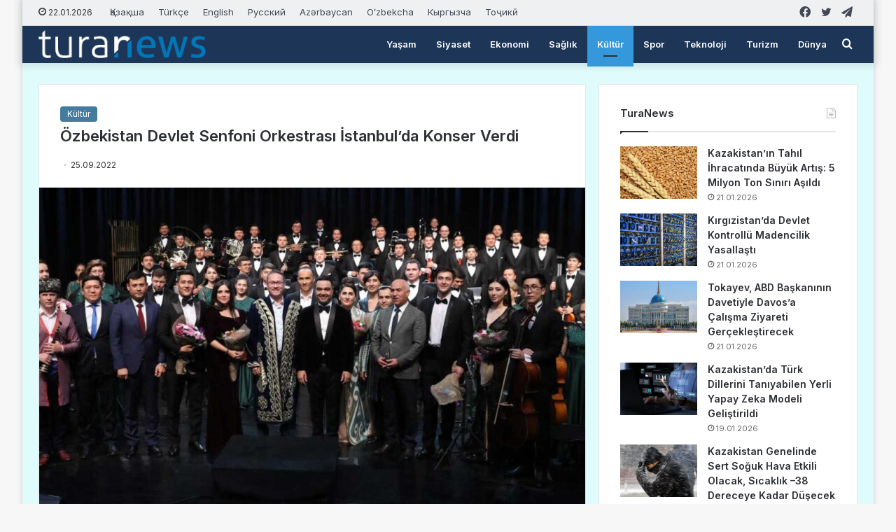

--- FILE ---
content_type: text/html; charset=UTF-8
request_url: https://turanews.kz/tr/news/ozbekistan-devlet-senfoni-orkestrasi-istanbulda-konser-verdi/
body_size: 25626
content:
<!DOCTYPE html> <html lang="tr-TR" data-skin="light"> <head> <meta charset="UTF-8"/> <link rel="profile" href="//gmpg.org/xfn/11"/> <meta http-equiv='x-dns-prefetch-control' content='on'> <link rel='dns-prefetch' href="//cdnjs.cloudflare.com/"/> <link rel='dns-prefetch' href="//ajax.googleapis.com/"/> <link rel='dns-prefetch' href="//fonts.googleapis.com/"/> <link rel='dns-prefetch' href="//fonts.gstatic.com/"/> <link rel='dns-prefetch' href="//s.gravatar.com/"/> <link rel='dns-prefetch' href="//www.google-analytics.com/"/> <link rel='preload' as='image' href="/wp-content/uploads/2022/08/turanews_logo.png"> <link rel='preload' as='image' href="/wp-content/uploads/2022/09/ozbek-senfoni-780x470.jpg"> <link rel='preload' as='script' href="//ajax.googleapis.com/ajax/libs/webfont/1/webfont.js"> <style id='tie-critical-css' type='text/css'>:root{--brand-color:#0669ff;--dark-brand-color:#0051cc;--bright-color:#FFF;--base-color:#2c2f34}html{-ms-touch-action:manipulation;touch-action:manipulation;-webkit-text-size-adjust:100%;-ms-text-size-adjust:100%}article,aside,details,figcaption,figure,footer,header,main,menu,nav,section,summary{display:block}audio,canvas,progress,video{display:inline-block}audio:not([controls]){display:none;height:0}progress{vertical-align:baseline}template,[hidden]{display:none}a{background-color:transparent}a:active,a:hover{outline-width:0}abbr[title]{border-bottom:none;text-decoration:underline;text-decoration:underline dotted}b,strong{font-weight:inherit}b,strong{font-weight:600}dfn{font-style:italic}mark{background-color:#ff0;color:#000}small{font-size:80%}sub,sup{font-size:75%;line-height:0;position:relative;vertical-align:baseline}sub{bottom:-0.25em}sup{top:-0.5em}img{border-style:none}svg:not(:root){overflow:hidden}figure{margin:1em 0}hr{box-sizing:content-box;height:0;overflow:visible}button,input,select,textarea{font:inherit}optgroup{font-weight:bold}button,input,select{overflow:visible}button,input,select,textarea{margin:0}button,select{text-transform:none}button,[type="button"],[type="reset"],[type="submit"]{cursor:pointer}[disabled]{cursor:default}button,html [type="button"],[type="reset"],[type="submit"]{-webkit-appearance:button}button::-moz-focus-inner,input::-moz-focus-inner{border:0;padding:0}button:-moz-focusring,input:-moz-focusring{outline:1px dotted ButtonText}fieldset{border:1px solid #c0c0c0;margin:0 2px;padding:0.35em 0.625em 0.75em}legend{box-sizing:border-box;color:inherit;display:table;max-width:100%;padding:0;white-space:normal}textarea{overflow:auto}[type="checkbox"],[type="radio"]{box-sizing:border-box;padding:0}[type="number"]::-webkit-inner-spin-button,[type="number"]::-webkit-outer-spin-button{height:auto}[type="search"]{-webkit-appearance:textfield}[type="search"]::-webkit-search-cancel-button,[type="search"]::-webkit-search-decoration{-webkit-appearance:none}*{padding:0;margin:0;list-style:none;border:0;outline:none;box-sizing:border-box}*:before,*:after{box-sizing:border-box}body{background:#F7F7F7;color:var(--base-color);font-family:-apple-system, BlinkMacSystemFont, "Segoe UI", Roboto, Oxygen, Oxygen-Sans, Ubuntu, Cantarell, "Helvetica Neue", "Open Sans", Arial, sans-serif;font-size:13px;line-height:21px}h1,h2,h3,h4,h5,h6,.the-subtitle{line-height:1.4;font-weight:600}h1{font-size:41px;font-weight:700}h2{font-size:27px}h3{font-size:23px}h4,.the-subtitle{font-size:17px}h5{font-size:13px}h6{font-size:12px}a{color:var(--base-color);text-decoration:none;transition:0.15s}.brand-title,a:hover{color:var(--brand-color)}img,object,embed{max-width:100%;height:auto}iframe{max-width:100%}p{line-height:21px}.says,.screen-reader-text,.comment-form-comment label{clip:rect(1px, 1px, 1px, 1px);position:absolute !important;height:1px;width:1px;overflow:hidden}.stream-title{margin-bottom:3px;font-size:11px;color:#a5a5a5;display:block}.stream-item{text-align:center;position:relative;z-index:2;margin:20px 0;padding:0}.stream-item iframe{margin:0 auto}.stream-item img{max-width:100%;width:auto;height:auto;margin:0 auto;display:inline-block;vertical-align:middle}.stream-item.stream-item-above-header{margin:0}.stream-item.stream-item-between .post-item-inner{width:100%;display:block}.post-layout-8.is-header-layout-1.has-header-ad .entry-header-outer,body.post-layout-8.has-header-below-ad .entry-header-outer{padding-top:0}.stream-item-top-wrapper ~ .stream-item-below-header,.is-header-layout-1.has-header-ad.post-layout-6 .featured-area,.has-header-below-ad.post-layout-6 .featured-area{margin-top:0}.has-header-below-ad .fullwidth-entry-title.container-wrapper,.is-header-layout-1.has-header-ad .fullwidth-entry-title,.is-header-layout-1.has-header-ad .is-first-section,.has-header-below-ad .is-first-section{padding-top:0;margin-top:0}@media (max-width: 991px){body:not(.is-header-layout-1).has-header-below-ad.has-header-ad .top-nav-below .has-breaking-news{margin-bottom:20px}.has-header-ad .fullwidth-entry-title.container-wrapper,.has-header-ad.has-header-below-ad .stream-item-below-header,.single.has-header-ad:not(.has-header-below-ad) #content,.page.has-header-ad:not(.has-header-below-ad) #content{margin-top:0}.has-header-ad .is-first-section{padding-top:0}.has-header-ad:not(.has-header-below-ad) .buddypress-header-outer{margin-bottom:15px}}.has-full-width-logo .stream-item-top-wrapper,.header-layout-2 .stream-item-top-wrapper{width:100%;max-width:100%;float:none;clear:both}@media (min-width: 992px){.header-layout-2.has-normal-width-logo .stream-item-top-wrapper{margin-top:0}}.header-layout-3.no-stream-item .logo-container{width:100%;float:none}@media (min-width: 992px){.header-layout-3.has-normal-width-logo .stream-item-top img{float:right}}@media (max-width: 991px){.header-layout-3.has-normal-width-logo .stream-item-top{clear:both}}#background-stream-cover{top:0;left:0;z-index:0;overflow:hidden;width:100%;height:100%;position:fixed}@media (max-width: 768px){.hide_banner_header .stream-item-above-header,.hide_banner_top .stream-item-top-wrapper,.hide_banner_below_header .stream-item-below-header,.hide_banner_bottom .stream-item-above-footer,.hide_banner_above .stream-item-above-post,.hide_banner_above_content .stream-item-above-post-content,.hide_banner_below_content .stream-item-below-post-content,.hide_banner_below .stream-item-below-post,.hide_banner_comments .stream-item-below-post-comments,.hide_breaking_news #top-nav,.hide_sidebars .sidebar,.hide_footer_tiktok #footer-tiktok,.hide_footer_instagram #footer-instagram,.hide_footer #footer-widgets-container,.hide_copyright #site-info,.hide_breadcrumbs #breadcrumb,.hide_share_post_top .share-buttons-top,.hide_share_post_bottom .share-buttons-bottom,.hide_post_newsletter #post-newsletter,.hide_related #related-posts,.hide_read_next #read-next-block,.hide_post_authorbio .post-components .about-author,.hide_post_nav .prev-next-post-nav,.hide_back_top_button #go-to-top,.hide_read_more_buttons .more-link,.hide_inline_related_posts #inline-related-post{display:none !important}}.tie-icon:before,[class^="tie-icon-"],[class*=" tie-icon-"]{font-family:'tiefonticon' !important;speak:never;font-style:normal;font-weight:normal;font-variant:normal;text-transform:none;line-height:1;-webkit-font-smoothing:antialiased;-moz-osx-font-smoothing:grayscale;display:inline-block}body.tie-no-js a.remove,body.tie-no-js .tooltip,body.tie-no-js .woocommerce-message,body.tie-no-js .woocommerce-error,body.tie-no-js .woocommerce-info,body.tie-no-js .bbp-template-notice,body.tie-no-js .indicator-hint,body.tie-no-js .menu-counter-bubble-outer,body.tie-no-js .notifications-total-outer,body.tie-no-js .comp-sub-menu,body.tie-no-js .menu-sub-content{display:none !important}body.tie-no-js .fa,body.tie-no-js .fas,body.tie-no-js .far,body.tie-no-js .fab,body.tie-no-js .tie-icon:before,body.tie-no-js [class^="tie-icon-"],body.tie-no-js [class*=" tie-icon-"],body.tie-no-js .weather-icon{visibility:hidden !important}body.tie-no-js [class^="tie-icon-"]:before,body.tie-no-js [class*=" tie-icon-"]:before{content:"\f105"}.tie-popup,#autocomplete-suggestions{display:none}.container{margin-right:auto;margin-left:auto;padding-left:15px;padding-right:15px}.container:after{content:"";display:table;clear:both}@media (min-width: 768px){.container{width:100%}}@media (min-width: 1200px){.container{max-width:1200px}}.tie-row{margin-left:-15px;margin-right:-15px}.tie-row:after{content:"";display:table;clear:both}.tie-col-xs-1,.tie-col-sm-1,.tie-col-md-1,.tie-col-xs-2,.tie-col-sm-2,.tie-col-md-2,.tie-col-xs-3,.tie-col-sm-3,.tie-col-md-3,.tie-col-xs-4,.tie-col-sm-4,.tie-col-md-4,.tie-col-xs-5,.tie-col-sm-5,.tie-col-md-5,.tie-col-xs-6,.tie-col-sm-6,.tie-col-md-6,.tie-col-xs-7,.tie-col-sm-7,.tie-col-md-7,.tie-col-xs-8,.tie-col-sm-8,.tie-col-md-8,.tie-col-xs-9,.tie-col-sm-9,.tie-col-md-9,.tie-col-xs-10,.tie-col-sm-10,.tie-col-md-10,.tie-col-xs-11,.tie-col-sm-11,.tie-col-md-11,.tie-col-xs-12,.tie-col-sm-12,.tie-col-md-12{position:relative;min-height:1px;padding-left:15px;padding-right:15px}.tie-col-xs-1,.tie-col-xs-2,.tie-col-xs-3,.tie-col-xs-4,.tie-col-xs-5,.tie-col-xs-6,.tie-col-xs-7,.tie-col-xs-8,.tie-col-xs-9,.tie-col-xs-10,.tie-col-xs-11,.tie-col-xs-12{float:left}.tie-col-xs-1{width:8.33333%}.tie-col-xs-2{width:16.66667%}.tie-col-xs-3{width:25%}.tie-col-xs-4{width:33.33333%}.tie-col-xs-5{width:41.66667%}.tie-col-xs-6{width:50%}.tie-col-xs-7{width:58.33333%}.tie-col-xs-8{width:66.66667%}.tie-col-xs-9{width:75%}.tie-col-xs-10{width:83.33333%}.tie-col-xs-11{width:91.66667%}.tie-col-xs-12{width:100%}@media (min-width: 768px){.tie-col-sm-1,.tie-col-sm-2,.tie-col-sm-3,.tie-col-sm-4,.tie-col-sm-5,.tie-col-sm-6,.tie-col-sm-7,.tie-col-sm-8,.tie-col-sm-9,.tie-col-sm-10,.tie-col-sm-11,.tie-col-sm-12{float:left}.tie-col-sm-1{width:8.33333%}.tie-col-sm-2{width:16.66667%}.tie-col-sm-3{width:25%}.tie-col-sm-4{width:33.33333%}.tie-col-sm-5{width:41.66667%}.tie-col-sm-6{width:50%}.tie-col-sm-7{width:58.33333%}.tie-col-sm-8{width:66.66667%}.tie-col-sm-9{width:75%}.tie-col-sm-10{width:83.33333%}.tie-col-sm-11{width:91.66667%}.tie-col-sm-12{width:100%}}@media (min-width: 992px){.tie-col-md-1,.tie-col-md-2,.tie-col-md-3,.tie-col-md-4,.tie-col-md-5,.tie-col-md-6,.tie-col-md-7,.tie-col-md-8,.tie-col-md-9,.tie-col-md-10,.tie-col-md-11,.tie-col-md-12{float:left}.tie-col-md-1{width:8.33333%}.tie-col-md-2{width:16.66667%}.tie-col-md-3{width:25%}.tie-col-md-4{width:33.33333%}.tie-col-md-5{width:41.66667%}.tie-col-md-6{width:50%}.tie-col-md-7{width:58.33333%}.tie-col-md-8{width:66.66667%}.tie-col-md-9{width:75%}.tie-col-md-10{width:83.33333%}.tie-col-md-11{width:91.66667%}.tie-col-md-12{width:100%}}.tie-alignleft{float:left}.tie-alignright{float:right}.tie-aligncenter{clear:both;margin-left:auto;margin-right:auto}.fullwidth{width:100% !important}.alignleft{float:left;margin:0.375em 1.75em 1em 0}.alignright{float:right;margin:0.375em 0 1em 1.75em}.aligncenter{clear:both;display:block;margin:0 auto 1.75em;text-align:center;margin-left:auto;margin-right:auto;margin-top:6px;margin-bottom:6px}@media (max-width: 767px){.entry .alignright,.entry .alignright img,.entry .alignleft,.entry .alignleft img{float:none;clear:both;display:block;margin:0 auto 1.75em}}.clearfix:before,.clearfix:after{content:"\0020";display:block;height:0;overflow:hidden}.clearfix:after{clear:both}.tie-container,#tie-wrapper{height:100%;min-height:650px}.tie-container{position:relative;overflow:hidden}#tie-wrapper{background:#fff;position:relative;z-index:108;height:100%;margin:0 auto}.container-wrapper{background:#ffffff;border:1px solid rgba(0,0,0,0.1);border-radius:2px;padding:30px}#content{margin-top:30px}@media (max-width: 991px){#content{margin-top:15px}}.site-content{-ms-word-wrap:break-word;word-wrap:break-word}.boxed-layout #tie-wrapper,.boxed-layout .fixed-nav{max-width:1230px}.boxed-layout.wrapper-has-shadow #tie-wrapper{box-shadow:0 1px 7px rgba(171,171,171,0.5)}@media (min-width: 992px){.boxed-layout #main-nav.fixed-nav,.boxed-layout #tie-wrapper{width:95%}}@media (min-width: 992px){.framed-layout #tie-wrapper{margin-top:25px;margin-bottom:25px}}@media (min-width: 992px){.border-layout #tie-container{margin:25px}.border-layout:after,.border-layout:before{background:inherit;content:"";display:block;height:25px;left:0;bottom:0;position:fixed;width:100%;z-index:110}.border-layout:before{top:0;bottom:auto}.border-layout.admin-bar:before{top:32px}.border-layout #main-nav.fixed-nav{left:25px;right:25px;width:calc(100% - 50px)}}.theme-header{background:#fff;position:relative;z-index:999}.theme-header:after{content:"";display:table;clear:both}.theme-header.has-shadow{box-shadow:0 0 10px 5px rgba(0,0,0,0.1)}.theme-header.top-nav-below .top-nav{z-index:8}.is-stretch-header .container{max-width:100%}.logo-row{position:relative}#logo{margin-top:40px;margin-bottom:40px;display:block;float:left}#logo img{vertical-align:middle}#logo img[src*='.svg']{width:100% !important}@-moz-document url-prefix(){#logo img[src*='.svg']{height:100px}}#logo a{display:inline-block}#logo .h1-off{position:absolute;top:-9000px;left:-9000px}#logo.text-logo a{color:var(--brand-color)}#logo.text-logo a:hover{color:var(--dark-brand-color);opacity:0.8}#tie-logo-inverted,#tie-sticky-logo-inverted{display:none}.tie-skin-inverted #tie-sticky-logo-inverted,.tie-skin-inverted #tie-logo-inverted{display:block}.tie-skin-inverted #tie-sticky-logo-default,.tie-skin-inverted #tie-logo-default{display:none}.logo-text{font-size:50px;line-height:50px;font-weight:bold}@media (max-width: 670px){.logo-text{font-size:30px}}.has-full-width-logo.is-stretch-header .logo-container{padding:0}.has-full-width-logo #logo{margin:0}.has-full-width-logo #logo a,.has-full-width-logo #logo img{width:100%;height:auto;display:block}.has-full-width-logo #logo,.header-layout-2 #logo{float:none;text-align:center}.has-full-width-logo #logo img,.header-layout-2 #logo img{margin-right:auto;margin-left:auto}.has-full-width-logo .logo-container,.header-layout-2 .logo-container{width:100%;float:none}@media (max-width: 991px){#theme-header.has-normal-width-logo #logo{margin:14px 0 !important;text-align:left;line-height:1}#theme-header.has-normal-width-logo #logo img{width:auto;height:auto;max-width:190px}}@media (max-width: 479px){#theme-header.has-normal-width-logo #logo img{max-width:160px;max-height:60px !important}}@media (max-width: 991px){#theme-header.mobile-header-default:not(.header-layout-1) #logo,#theme-header.mobile-header-default.header-layout-1 .header-layout-1-logo{-webkit-flex-grow:10;-ms-flex-positive:10;flex-grow:10}#theme-header.mobile-header-centered.header-layout-1 .header-layout-1-logo{width:auto !important}#theme-header.mobile-header-centered #logo{float:none;text-align:center}}.components{float:right}.components>li{position:relative;float:right;list-style:none}.components>li.social-icons-item{margin:0}.components>li>a{display:block;position:relative;width:30px;text-align:center;line-height:inherit;font-size:16px}.components>li>a:hover,.components>li:hover>a{z-index:2}.components .avatar{border-radius:100%;position:relative;top:4px;max-width:20px}.components a.follow-btn{width:auto;padding-left:15px;padding-right:15px;overflow:hidden}.components .follow-btn .tie-icon-plus{font-size:13px}.components .follow-btn .follow-text{font-size:12px;margin-left:8px;display:block;float:right}.components .search-bar{width:auto;border:solid rgba(0,0,0,0.1);border-width:0 1px;margin-left:10px}.components #search{position:relative;background:transparent}.components #search-input{border:0;margin-bottom:0;line-height:inherit;width:100%;background:transparent;padding:0 25px 0 10px;border-radius:0;box-sizing:border-box;font-size:inherit}.components #search-input:hover{background:rgba(0,0,0,0.03)}.components #search-input:focus{background:rgba(0,0,0,0.03);box-shadow:none}.components #search-submit{position:absolute;right:0;top:0;width:40px;line-height:inherit;color:#777777;background:transparent;font-size:15px;padding:0;transition:color 0.15s}.components #search-submit:hover{color:var(--brand-color)}#search-submit .tie-icon-spinner{color:#555;cursor:default;-webkit-animation:tie-spin 3s infinite linear;animation:tie-spin 3s infinite linear}.top-nav-boxed .components li:first-child.weather-menu-item,.main-nav-boxed .components li:first-child.weather-menu-item,.components .search-bar+.weather-menu-item{padding-right:10px}.popup-login-icon.has-title a{width:auto;padding:0 8px}.popup-login-icon.has-title span{line-height:unset;float:left}.popup-login-icon.has-title .login-title{position:relative;font-size:13px;padding-left:4px}.weather-menu-item{display:-webkit-flex;display:-ms-flexbox;display:flex;-webkit-align-items:center;-ms-flex-align:center;align-items:center;padding-right:5px;overflow:hidden}.weather-menu-item:after{content:'t';visibility:hidden;width:0}.weather-menu-item .weather-wrap{padding:0;overflow:inherit;line-height:23px}.weather-menu-item .weather-forecast-day{display:block;float:left;width:auto;padding:0 5px;line-height:initial}.weather-menu-item .weather-forecast-day .weather-icon{font-size:26px;margin-bottom:0}.weather-menu-item .city-data{float:left;display:block;font-size:12px}.weather-menu-item .weather-current-temp{font-size:16px;font-weight:400}.weather-menu-item .weather-current-temp sup{font-size:9px;top:-2px}.weather-menu-item .theme-notice{padding:0 10px}.components .tie-weather-widget{color:var(--base-color)}.main-nav-dark .main-nav .tie-weather-widget{color:#ffffff}.top-nav-dark .top-nav .tie-weather-widget{color:#ccc}.components .icon-basecloud-bg:after{color:#ffffff}.main-nav-dark .main-nav .icon-basecloud-bg:after{color:#1f2024}.top-nav-dark .top-nav .icon-basecloud-bg:after{color:#1f2024}.header-layout-1 #menu-components-wrap{display:-webkit-flex;display:-ms-flexbox;display:flex;-webkit-justify-content:flex-end;-ms-flex-pack:end;justify-content:flex-end}@media (max-width: 991px){.header-layout-1 #main-nav [class*="tie-col-md"]{float:left;width:auto}}.header-layout-1 .main-menu-wrapper{display:table;width:100%}.header-layout-1 #logo{line-height:1;float:left;margin-top:20px;margin-bottom:20px}.header-layout-1 .header-layout-1-logo{display:table-cell;vertical-align:middle;float:none}.header-layout-1 #main-nav .components .search-bar{border:none}.header-layout-1 #main-nav .components #search-input{border:1px solid rgba(0,0,0,0.1);line-height:initial;padding-top:10px;padding-bottom:10px}.header-layout-1.main-nav-dark #main-nav .components #search-input{border-color:rgba(255,255,255,0.07)}.header-layout-2 #menu-components-wrap{display:-webkit-flex;display:-ms-flexbox;display:flex;-webkit-justify-content:center;-ms-flex-pack:center;justify-content:center}.header-layout-4 #menu-components-wrap{-webkit-justify-content:flex-start;-ms-flex-pack:start;justify-content:flex-start;padding-left:25px}.header-layout-4 #menu-components-wrap .main-menu-wrap{-webkit-flex-grow:1;-ms-flex-positive:1;flex-grow:1}.is-header-bg-extended #theme-header,.is-header-bg-extended #theme-header.header-layout-1 #main-nav:not(.fixed-nav){background:transparent !important;display:inline-block !important;width:100% !important;box-shadow:none !important;transition:background 0.3s}.is-header-bg-extended #theme-header:before,.is-header-bg-extended #theme-header.header-layout-1 #main-nav:not(.fixed-nav):before{content:"";position:absolute;width:100%;left:0;right:0;top:0;height:150px;background-image:linear-gradient(to top, transparent, rgba(0,0,0,0.5))}@media (max-width: 991px){.is-header-bg-extended #tie-wrapper #theme-header .logo-container:not(.fixed-nav){background:transparent;box-shadow:none;transition:background 0.3s}}.is-header-bg-extended .has-background .is-first-section{margin-top:-350px !important}.is-header-bg-extended .has-background .is-first-section>*{padding-top:350px !important}.rainbow-line{height:3px;width:100%;position:relative;z-index:2;background-image:linear-gradient(to right, #f76570 0%, #f76570 8%, #f3a46b 8%, #f3a46b 16%, #f3a46b 16%, #ffd205 16%, #ffd205 24%, #ffd205 24%, #1bbc9b 24%, #1bbc9b 25%, #1bbc9b 32%, #14b9d5 32%, #14b9d5 40%, #c377e4 40%, #c377e4 48%, #f76570 48%, #f76570 56%, #f3a46b 56%, #f3a46b 64%, #ffd205 64%, #ffd205 72%, #1bbc9b 72%, #1bbc9b 80%, #14b9d5 80%, #14b9d5 80%, #14b9d5 89%, #c377e4 89%, #c377e4 100%)}@media (max-width: 991px){.logo-container,.header-layout-1 .main-menu-wrapper{border-width:0;display:-webkit-flex;display:-ms-flexbox;display:flex;-webkit-flex-flow:row nowrap;-ms-flex-flow:row nowrap;flex-flow:row nowrap;-webkit-align-items:center;-ms-flex-align:center;align-items:center;-webkit-justify-content:space-between;-ms-flex-pack:justify;justify-content:space-between}}.mobile-header-components{display:none;z-index:10;height:30px;line-height:30px;-webkit-flex-wrap:nowrap;-ms-flex-wrap:nowrap;flex-wrap:nowrap;-webkit-flex:1 1 0%;-ms-flex:1 1 0%;flex:1 1 0%}.mobile-header-components .components{float:none;display:-webkit-flex !important;display:-ms-flexbox !important;display:flex !important;-webkit-justify-content:stretch;-ms-flex-pack:stretch;justify-content:stretch}.mobile-header-components .components li.custom-menu-link{display:inline-block;float:none}.mobile-header-components .components li.custom-menu-link>a{width:20px;padding-bottom:15px}.mobile-header-components .components li.custom-menu-link>a .menu-counter-bubble{right:calc(50% - 10px);bottom:-10px}.header-layout-1.main-nav-dark .mobile-header-components .components li.custom-menu-link>a{color:#fff}.dark-skin .mobile-header-components .components a.button.guest-btn:not(:hover){background:#23262a;border-color:#23262a;color:#fff}.mobile-header-components .components .comp-sub-menu{padding:10px}.dark-skin .mobile-header-components .components .comp-sub-menu{background:#1f2024}.mobile-header-components [class^="tie-icon-"],.mobile-header-components [class*=" tie-icon-"]{font-size:18px;width:20px;height:20px;vertical-align:middle}.mobile-header-components .tie-mobile-menu-icon{font-size:20px}.mobile-header-components .tie-icon-grid-9,.mobile-header-components .tie-icon-grid-4{-webkit-transform:scale(1.75);-ms-transform:scale(1.75);transform:scale(1.75)}.mobile-header-components .nav-icon{display:inline-block;width:20px;height:2px;background-color:var(--base-color);position:relative;top:-4px;transition:background 0.4s ease}.mobile-header-components .nav-icon:before,.mobile-header-components .nav-icon:after{position:absolute;right:0;background-color:var(--base-color);content:'';display:block;width:100%;height:100%;transition:background 0.4s, right .2s ease, -webkit-transform 0.4s;transition:transform 0.4s, background 0.4s, right .2s ease;transition:transform 0.4s, background 0.4s, right .2s ease, -webkit-transform 0.4s;-webkit-transform:translateZ(0);transform:translateZ(0);-webkit-backface-visibility:hidden;backface-visibility:hidden}.mobile-header-components .nav-icon:before{-webkit-transform:translateY(-7px);-ms-transform:translateY(-7px);transform:translateY(-7px)}.mobile-header-components .nav-icon:after{-webkit-transform:translateY(7px);-ms-transform:translateY(7px);transform:translateY(7px)}.mobile-header-components .nav-icon.is-layout-2:before,.mobile-header-components .nav-icon.is-layout-2:after{width:70%;right:15%}.mobile-header-components .nav-icon.is-layout-3:after{width:60%}.mobile-header-components .nav-icon.is-layout-4:after{width:60%;right:auto;left:0}.dark-skin .mobile-header-components .nav-icon,.dark-skin .mobile-header-components .nav-icon:before,.dark-skin .mobile-header-components .nav-icon:after,.main-nav-dark.header-layout-1 .mobile-header-components .nav-icon,.main-nav-dark.header-layout-1 .mobile-header-components .nav-icon:before,.main-nav-dark.header-layout-1 .mobile-header-components .nav-icon:after{background-color:#ffffff}.dark-skin .mobile-header-components .nav-icon .menu-text,.main-nav-dark.header-layout-1 .mobile-header-components .nav-icon .menu-text{color:#ffffff}.mobile-header-components .menu-text-wrapper{white-space:nowrap;width:auto !important}.mobile-header-components .menu-text{color:var(--base-color);line-height:30px;font-size:12px;padding:0 0 0 5px;display:inline-block;transition:color 0.4s}.dark-skin .mobile-header-components .menu-text,.main-nav-dark.header-layout-1 .mobile-header-components .menu-text{color:#ffffff}#mobile-header-components-area_1 .components li.custom-menu-link>a{margin-right:15px}#mobile-header-components-area_1 .comp-sub-menu{left:0;right:auto}#mobile-header-components-area_2 .components{-webkit-flex-direction:row-reverse;-ms-flex-direction:row-reverse;flex-direction:row-reverse}#mobile-header-components-area_2 .components li.custom-menu-link>a{margin-left:15px}#mobile-menu-icon:hover .nav-icon,#mobile-menu-icon:hover .nav-icon:before,#mobile-menu-icon:hover .nav-icon:after{background-color:var(--brand-color)}@media (max-width: 991px){.logo-container:before,.logo-container:after{height:1px}.mobile-components-row .logo-wrapper{height:auto !important}.mobile-components-row .logo-container,.mobile-components-row.header-layout-1 .main-menu-wrapper{-webkit-flex-wrap:wrap;-ms-flex-wrap:wrap;flex-wrap:wrap}.mobile-components-row:not(.header-layout-1) #logo,.mobile-components-row.header-layout-1 .header-layout-1-logo{-webkit-flex:1 0 100%;-ms-flex:1 0 100%;flex:1 0 100%;-webkit-order:-1;-ms-flex-order:-1;order:-1}.mobile-components-row .mobile-header-components{padding:5px 0;height:45px}.mobile-components-row .mobile-header-components .components li.custom-menu-link>a{padding-bottom:0}#tie-body #mobile-container,.mobile-header-components{display:block}#slide-sidebar-widgets{display:none}}.top-nav{background-color:#ffffff;position:relative;z-index:10;line-height:35px;border:1px solid rgba(0,0,0,0.1);border-width:1px 0;color:var(--base-color)}.main-nav-below.top-nav-above .top-nav{border-top-width:0}.top-nav a:not(.button):not(:hover){color:var(--base-color)}.top-nav .components>li:hover>a{color:var(--brand-color)}.topbar-wrapper{display:-webkit-flex;display:-ms-flexbox;display:flex;min-height:35px}.top-nav.has-menu .topbar-wrapper,.top-nav.has-components .topbar-wrapper{display:block}.top-nav .tie-alignleft,.top-nav .tie-alignright{-webkit-flex-grow:1;-ms-flex-positive:1;flex-grow:1;position:relative}.top-nav.has-breaking-news .tie-alignleft{-webkit-flex:1 0 100px;-ms-flex:1 0 100px;flex:1 0 100px}.top-nav.has-breaking-news .tie-alignright{-webkit-flex-grow:0;-ms-flex-positive:0;flex-grow:0;z-index:1}.top-nav.has-date-components .tie-alignleft .components>li:first-child:not(.search-bar),.top-nav.has-date-components-menu .components>li:first-child:not(.search-bar),.top-nav-boxed .top-nav.has-components .components>li:first-child:not(.search-bar){border-width:0}@media (min-width: 992px){.header-layout-1.top-nav-below:not(.has-shadow) .top-nav{border-width:0 0 1px}}.topbar-today-date{float:left;padding-right:15px;font-size:12px;-webkit-flex-shrink:0;-ms-flex-negative:0;flex-shrink:0}.topbar-today-date:before{font-size:13px;content:"\f017"}.top-menu .menu a{padding:0 10px}.top-menu .menu li:hover>a{color:var(--brand-color)}.top-menu .menu ul{display:none;position:absolute;background:#ffffff}.top-menu .menu li:hover>ul{display:block}.top-menu .menu li{position:relative}.top-menu .menu ul.sub-menu a{width:180px;line-height:20px;padding:7px 15px}.tie-alignright .top-menu{float:right;border-width:0 1px}.top-menu .menu .tie-current-menu>a{color:var(--brand-color)}@media (min-width: 992px){.top-nav-boxed .top-nav{background:transparent !important;border-width:0}.top-nav-boxed .topbar-today-date{padding:0 15px}.top-nav-boxed .top-nav{background:transparent;border-width:0}.top-nav-boxed .topbar-wrapper{background:#ffffff;border:1px solid rgba(0,0,0,0.1);border-width:0 1px 1px;width:100%}.top-nav-boxed.main-nav-above.top-nav-below:not(.header-layout-1) .topbar-wrapper{border-width:1px}.top-nav-boxed.has-shadow.top-nav-below .topbar-wrapper,.top-nav-boxed.has-shadow.top-nav-below-main-nav .topbar-wrapper{border-width:1px 1px 0 !important}.top-nav-boxed.main-nav-below.top-nav-below-main-nav .has-breaking-news .topbar-wrapper{border-left-width:0 !important}.top-nav-boxed .has-menu .topbar-wrapper,.top-nav-boxed .has-components .topbar-wrapper{border-width:0 1px 1px}.top-nav-boxed .tie-alignright .search-bar{border-right-width:0}.top-nav-boxed .tie-alignleft .search-bar{border-left-width:0}.top-nav-boxed .has-date-components .tie-alignleft .search-bar,.top-nav-boxed .has-date-components-menu .tie-alignleft .search-bar{border-left-width:1px}}.top-nav .tie-alignleft .components,.top-nav .tie-alignleft .components>li{float:left}.top-nav .tie-alignleft .comp-sub-menu{right:auto;left:-1px}.top-nav-dark .top-nav{background-color:#2c2e32;color:#ccc}.top-nav-dark .top-nav *{border-color:rgba(255,255,255,0.1)}.top-nav-dark .top-nav .breaking a{color:#ccc}.top-nav-dark .top-nav .breaking a:hover{color:#ffffff}.top-nav-dark .top-nav .components>li>a,.top-nav-dark .top-nav .components>li.social-icons-item .social-link:not(:hover) span{color:#ccc}.top-nav-dark .top-nav .components>li:hover>a{color:#ffffff}.top-nav-dark .top-nav .top-menu li a{color:#ccc;border-color:rgba(255,255,255,0.04)}.top-nav-dark .top-menu ul{background:#2c2e32}.top-nav-dark .top-menu li:hover>a{background:rgba(0,0,0,0.1);color:var(--brand-color)}.top-nav-dark.top-nav-boxed .top-nav{background-color:transparent}.top-nav-dark.top-nav-boxed .topbar-wrapper{background-color:#2c2e32}.top-nav-dark.top-nav-boxed.top-nav-above.main-nav-below .topbar-wrapper{border-width:0}.top-nav-light #top-nav .weather-icon .icon-cloud,.top-nav-light #top-nav .weather-icon .icon-basecloud-bg,.top-nav-light #top-nav .weather-icon .icon-cloud-behind,.main-nav-light #main-nav .weather-icon .icon-cloud,.main-nav-light #main-nav .weather-icon .icon-basecloud-bg,.main-nav-light #main-nav .weather-icon .icon-cloud-behind{color:#d3d3d3}@media (max-width: 991px){.top-nav:not(.has-breaking-news),.topbar-today-date,.top-menu,.theme-header .components{display:none}}.breaking{display:none}.main-nav-wrapper{position:relative;z-index:4}.main-nav-below.top-nav-below-main-nav .main-nav-wrapper{z-index:9}.main-nav-above.top-nav-below .main-nav-wrapper{z-index:10}.main-nav{background-color:var(--main-nav-background);color:var(--main-nav-primary-color);position:relative;border:1px solid var(--main-nav-main-border-color);border-width:1px 0}.main-menu-wrapper{border:0 solid var(--main-nav-main-border-color);position:relative}@media (min-width: 992px){.header-menu{float:left}.header-menu .menu li{display:block;float:left}.header-menu .menu a{display:block;position:relative}.header-menu .menu .sub-menu a{padding:8px 10px}.header-menu .menu a:hover,.header-menu .menu li:hover>a{z-index:2}.header-menu .menu ul{box-shadow:0 2px 5px rgba(0,0,0,0.1)}.header-menu .menu ul li{position:relative}.header-menu .menu ul a{border-width:0 0 1px;transition:0.15s}.header-menu .menu ul ul{top:0;left:100%}#main-nav{z-index:9;line-height:60px}#main-nav .search-bar{border-color:var(--main-nav-main-border-color)}.top-nav-below-main-nav #main-nav .main-menu>ul>li,.header-layout-1.top-nav-below #main-nav .main-menu>ul>li{border-bottom:0;margin-bottom:0}.main-menu .menu a{transition:0.15s}.main-menu .menu>li>a{padding:0 14px;font-size:13px;font-weight:600}.main-menu .menu>li>.menu-sub-content{border-top:2px solid var(--main-nav-primary-color)}.main-menu .menu>li.tie-current-menu{border-bottom:5px solid var(--main-nav-primary-color);margin-bottom:-5px}.main-menu .menu>li.tie-current-menu>a:after{content:"";width:20px;height:2px;position:absolute;margin-top:17px;left:50%;top:50%;bottom:auto;right:auto;-webkit-transform:translateX(-50%) translateY(-50%);-ms-transform:translateX(-50%) translateY(-50%);transform:translateX(-50%) translateY(-50%);background:#2c2f34;transition:0.3s}.main-menu .menu>li.is-icon-only>a{padding:0 20px;line-height:inherit}.main-menu .menu>li.is-icon-only>a:after,.main-menu .menu>li.is-icon-only>a:before{display:none}.main-menu .menu>li.is-icon-only>a .tie-menu-icon{font-size:160%;-webkit-transform:translateY(15%);-ms-transform:translateY(15%);transform:translateY(15%)}.main-menu .menu ul{line-height:20px;z-index:1}.main-menu .menu .sub-menu .tie-menu-icon,.main-menu .menu .mega-recent-featured-list .tie-menu-icon,.main-menu .menu .mega-link-column .tie-menu-icon,.main-menu .menu .mega-cat-more-links .tie-menu-icon{width:20px}.main-menu .menu-sub-content{background:var(--main-nav-background);display:none;padding:15px;width:230px;position:absolute;box-shadow:0 2px 2px rgba(0,0,0,0.15)}.main-menu .menu-sub-content a{width:200px}.main-menu .menu-sub-content .menu-item-has-children>a:before{right:5px}.main-menu ul li:hover>.menu-sub-content,.main-menu ul li[aria-expanded="true"]>ul,.main-menu ul li[aria-expanded="true"]>.mega-menu-block{display:block;z-index:1}nav.main-nav .menu>li.tie-current-menu>a,nav.main-nav .menu>li:hover>a{background-color:var(--main-nav-primary-color);color:var(--main-nav-contrast-primary-color)}.header-layout-1 .main-menu-wrap .menu>li:only-child:not(.mega-menu){position:relative}.header-layout-1 .main-menu-wrap .menu>li:only-child>.menu-sub-content{right:0;left:auto}.header-layout-1 .main-menu-wrap .menu>li:only-child>.menu-sub-content ul{left:auto;right:100%}nav.main-nav .components>li:hover>a{color:var(--brand-color)}.main-nav .menu ul li:hover>a:not(.megamenu-pagination),.main-nav .components li a:hover,.main-nav .menu ul li.current-menu-item:not(.mega-link-column)>a{color:var(--main-nav-primary-color)}.main-nav .menu a,.main-nav .components li a{color:var(--main-nav-text-color)}.main-nav .components li a.button:hover,.main-nav .components li a.checkout-button{color:var(--main-nav-contrast-primary-color)}.main-nav-light{--main-nav-background:#FFFFFF;--main-nav-secondry-background:rgba(0,0,0,0.03);--main-nav-primary-color:var(--brand-color);--main-nav-contrast-primary-color:var(--bright-color);--main-nav-text-color:var(--base-color);--main-nav-secondry-text-color:rgba(0,0,0,0.5);--main-nav-main-border-color:rgba(0,0,0,0.1);--main-nav-secondry-border-color:rgba(0,0,0,0.08)}.main-nav-light.fixed-nav{background-color:rgba(255,255,255,0.95)}.main-nav-dark{--main-nav-background:#1f2024;--main-nav-secondry-background:rgba(0,0,0,0.2);--main-nav-primary-color:var(--brand-color);--main-nav-contrast-primary-color:var(--bright-color);--main-nav-text-color:#FFFFFF;--main-nav-secondry-text-color:rgba(225,255,255,0.5);--main-nav-main-border-color:rgba(255,255,255,0.07);--main-nav-secondry-border-color:rgba(255,255,255,0.04)}.main-nav-dark .main-nav,.main-nav-dark .main-nav ul.cats-horizontal li a{border-width:0}.main-nav-dark .main-nav.fixed-nav{background-color:rgba(31,32,36,0.95)}}@media (min-width: 992px){.menu-item-has-children>a:before,.mega-menu>a:before{content:'';position:absolute;right:12px;margin-top:2px;top:50%;bottom:auto;-webkit-transform:translateY(-50%);-ms-transform:translateY(-50%);transform:translateY(-50%);width:0;height:0;border:4px solid transparent;border-top:4px solid #ffffff;transition:border 0.15s}.menu-item-has-children .menu-item-has-children>a:before,.mega-menu .menu-item-has-children>a:before{border:4px solid transparent;border-left-color:#ffffff}.menu>.menu-item-has-children:not(.is-icon-only)>a,.menu .mega-menu:not(.is-icon-only)>a{padding-right:25px}.main-menu .menu>li.tie-current-menu>a:before,.main-menu .menu>li:hover>a:before{border-top-color:var(--bright-color)}.main-nav-light .main-nav .menu-item-has-children>a:before,.main-nav-light .mega-menu>a:before{border-top-color:var(--base-color)}.main-nav-light .main-nav .menu-item-has-children .menu-item-has-children>a:before,.main-nav-light .mega-menu .menu-item-has-children>a:before{border-top-color:transparent;border-left-color:var(--base-color)}.main-nav-light .main-nav .menu-item-has-children li:hover>a:before,.main-nav-light .mega-menu li:hover>a:before{border-left-color:var(--brand-color)}.top-nav-dark .top-menu .menu-item-has-children>a:before{border-top-color:#ccc}.top-nav-dark .top-menu .menu-item-has-children .menu-item-has-children>a:before{border-left-color:#ccc;border-top-color:transparent}}@media (min-width: 992px){.main-nav-boxed .main-nav{border-width:0}.main-nav-boxed .main-menu-wrapper{float:left;width:100%;background-color:var(--main-nav-background)}.main-nav-boxed .main-menu-wrapper .search-bar{border-right-width:0}.main-nav-boxed.main-nav-light .main-menu-wrapper{border-width:1px}.dark-skin .main-nav-boxed.main-nav-light .main-menu-wrapper{border-width:0}.main-nav-boxed.main-nav-light .fixed-nav .main-menu-wrapper{border-color:transparent}.main-nav-above.top-nav-above #main-nav:not(.fixed-nav){top:-1px}.main-nav-below.top-nav-below #main-nav:not(.fixed-nav){bottom:-1px}.dark-skin .main-nav-below.top-nav-above #main-nav{border-width:0}.dark-skin .main-nav-below.top-nav-below-main-nav #main-nav{border-top-width:0}}.main-nav-boxed .main-nav:not(.fixed-nav),.main-nav-boxed .fixed-nav .main-menu-wrapper,.theme-header:not(.main-nav-boxed) .fixed-nav .main-menu-wrapper{background:transparent !important}@media (min-width: 992px){.header-layout-1.main-nav-below.top-nav-above .main-nav{margin-top:-1px}.header-layout-1.main-nav-below.top-nav-above .top-nav{border-top-width:0}.header-layout-1.main-nav-below.top-nav-above .breaking-title{top:0;margin-bottom:-1px}}.header-layout-1.main-nav-below.top-nav-below-main-nav .main-nav-wrapper{z-index:9}.header-layout-1.main-nav-below.top-nav-below-main-nav .main-nav{margin-bottom:-1px;bottom:0;border-top-width:0}@media (min-width: 992px){.header-layout-1.main-nav-below.top-nav-below-main-nav .top-nav{margin-top:-1px}}.header-layout-1.has-shadow:not(.top-nav-below) .main-nav{border-bottom:0 !important}#theme-header.header-layout-1>div:only-child nav{border-width:0 !important}@media only screen and (min-width: 992px) and (max-width: 1100px){.main-nav .menu>li:not(.is-icon-only)>a{padding-left:7px;padding-right:7px}.main-nav .menu>li:not(.is-icon-only)>a:before{display:none}.main-nav .menu>li.is-icon-only>a{padding-left:15px;padding-right:15px}}.menu-tiny-label{font-size:10px;border-radius:10px;padding:2px 7px 3px;margin-left:3px;line-height:1;position:relative;top:-1px}.menu-tiny-label.menu-tiny-circle{border-radius:100%}@media (max-width: 991px){#sticky-logo{display:none}}@media (min-width: 992px){#sticky-logo{overflow:hidden;float:left;vertical-align:middle}#sticky-logo a{line-height:1;display:inline-block}#sticky-logo img{position:relative;vertical-align:middle;padding:8px 10px;top:-1px;max-height:50px}.just-before-sticky #sticky-logo img,.header-layout-1 #sticky-logo img{padding:0}.header-layout-1:not(.has-custom-sticky-logo) #sticky-logo{display:none}.theme-header #sticky-logo img{opacity:0;visibility:hidden;width:0 !important;-webkit-transform:translateY(75%);-ms-transform:translateY(75%);transform:translateY(75%);transition:opacity 0.6s cubic-bezier(0.55, 0, 0.1, 1),-webkit-transform 0.3s cubic-bezier(0.55, 0, 0.1, 1);transition:transform 0.3s cubic-bezier(0.55, 0, 0.1, 1),opacity 0.6s cubic-bezier(0.55, 0, 0.1, 1);transition:transform 0.3s cubic-bezier(0.55, 0, 0.1, 1),opacity 0.6s cubic-bezier(0.55, 0, 0.1, 1),-webkit-transform 0.3s cubic-bezier(0.55, 0, 0.1, 1)}.theme-header.header-layout-1:not(.has-custom-sticky-logo) #sticky-logo img{transition:none}.theme-header:not(.header-layout-1) #main-nav:not(.fixed-nav) #sticky-logo img{margin-left:-20px}.header-layout-1 .flex-placeholder{-webkit-flex-grow:1;-ms-flex-positive:1;flex-grow:1}}.theme-header .fixed-nav{position:fixed;width:100%;top:0;bottom:auto !important;z-index:100;will-change:transform;-webkit-transform:translateY(-100%);-ms-transform:translateY(-100%);transform:translateY(-100%);transition:-webkit-transform 0.3s;transition:transform 0.3s;transition:transform 0.3s, -webkit-transform 0.3s;box-shadow:0 4px 2px -2px rgba(0,0,0,0.1);border-width:0;background-color:rgba(255,255,255,0.95)}.theme-header .fixed-nav:not(.just-before-sticky){line-height:60px !important}@media (min-width: 992px){.theme-header .fixed-nav:not(.just-before-sticky) .header-layout-1-logo{display:none}}.theme-header .fixed-nav:not(.just-before-sticky) #sticky-logo img{opacity:1;visibility:visible;width:auto !important;-webkit-transform:translateY(0);-ms-transform:translateY(0);transform:translateY(0)}@media (min-width: 992px){.header-layout-1:not(.just-before-sticky):not(.has-custom-sticky-logo) .fixed-nav #sticky-logo{display:block}}.admin-bar .theme-header .fixed-nav{top:32px}@media (max-width: 782px){.admin-bar .theme-header .fixed-nav{top:46px}}@media (max-width: 600px){.admin-bar .theme-header .fixed-nav{top:0}}@media (min-width: 992px){.border-layout .theme-header .fixed-nav{top:25px}.border-layout.admin-bar .theme-header .fixed-nav{top:57px}}.theme-header .fixed-nav .container{opacity:0.95}.theme-header .fixed-nav .main-menu-wrapper,.theme-header .fixed-nav .main-menu{border-top:0}.theme-header .fixed-nav.fixed-unpinned:not(.default-behavior-mode) .main-menu .menu>li.tie-current-menu{border-bottom-width:0;margin-bottom:0}.theme-header .fixed-nav.unpinned-no-transition{transition:none}.theme-header .fixed-nav:not(.fixed-unpinned):not(.fixed-pinned) .tie-current-menu{border:none !important}.theme-header .fixed-pinned,.theme-header .default-behavior-mode.fixed-unpinned{-webkit-transform:translate3d(0, 0, 0);transform:translate3d(0, 0, 0)}@media (max-width: 991px){.theme-header .fixed-nav{transition:none}.fixed-nav.logo-container.sticky-up,.fixed-nav.logo-container.sticky-nav-slide.sticky-down,.fixed-nav#main-nav.sticky-up,.fixed-nav#main-nav.sticky-nav-slide.sticky-down{transition:-webkit-transform 0.4s ease;transition:transform 0.4s ease;transition:transform 0.4s ease, -webkit-transform 0.4s ease}.sticky-type-slide .fixed-nav.logo-container.sticky-nav-slide-visible,.sticky-type-slide .fixed-nav#main-nav.sticky-nav-slide-visible{-webkit-transform:translateY(0);-ms-transform:translateY(0);transform:translateY(0)}.fixed-nav.default-behavior-mode{-webkit-transform:none !important;-ms-transform:none !important;transform:none !important}}@media (max-width: 991px){#tie-wrapper header#theme-header{box-shadow:none;background:transparent !important}.logo-container,.header-layout-1 .main-nav{border-width:0;box-shadow:0 3px 7px 0 rgba(0,0,0,0.1)}.header-layout-1.top-nav-below .main-nav:not(.fixed-nav){box-shadow:none}.is-header-layout-1.has-header-ad .top-nav-below .main-nav{border-bottom-width:1px}.logo-container,.header-layout-1 .main-nav{background-color:#ffffff}.dark-skin .logo-container,.main-nav-dark.header-layout-1 .main-nav{background-color:#1f2024}.dark-skin #theme-header .logo-container.fixed-nav{background-color:rgba(31,32,36,0.95)}.header-layout-1.main-nav-below.top-nav-below-main-nav .main-nav{margin-bottom:0}#sticky-nav-mask,.header-layout-1 #menu-components-wrap,.header-layout-3 .main-nav-wrapper,.header-layout-2 .main-nav-wrapper{display:none}.main-menu-wrapper .tie-alignleft{width:100%}} </style> <meta name='robots' content='index, follow, max-image-preview:large, max-snippet:-1, max-video-preview:-1'/> <link rel="alternate" href="/kk/news/oezbekstan-memlekettik-simfoniyalyq-orkestri-stambwlda-koncert-oetkizdi/" hreflang="kk"/> <link rel="alternate" href="./" hreflang="tr"/> <link rel="alternate" href="/en/news/uzbekistan-state-symphony-orchestra-gave-a-concert-in-istanbul/" hreflang="en"/> <title>Özbekistan Devlet Senfoni Orkestrası İstanbul&#039;da Konser Verdi - TuraNews</title> <meta name="description" content="Özbekistan Devlet Senfoni Orkestrası’nın ilk İstanbul konseri sanatseverlerin büyük beğenisini kazandı. 20 Eylül 2022 tarihinde..."/> <link rel="canonical" href="https://turanews.kz/tr/news/ozbekistan-devlet-senfoni-orkestrasi-istanbulda-konser-verdi/"/> <meta property="og:locale" content="tr_TR"/> <meta property="og:locale:alternate" content="kk_KZ"/> <meta property="og:locale:alternate" content="en_US"/> <meta property="og:type" content="article"/> <meta property="og:title" content="Özbekistan Devlet Senfoni Orkestrası İstanbul&#039;da Konser Verdi - TuraNews"/> <meta property="og:description" content="Özbekistan Devlet Senfoni Orkestrası’nın ilk İstanbul konseri sanatseverlerin büyük beğenisini kazandı. 20 Eylül 2022 tarihinde..."/> <meta property="og:url" content="https://turanews.kz/tr/news/ozbekistan-devlet-senfoni-orkestrasi-istanbulda-konser-verdi/"/> <meta property="og:site_name" content="TuraNews"/> <meta property="article:published_time" content="2022-09-25T07:27:39+00:00"/> <meta property="og:image" content="https://turanews.kz/wp-content/uploads/2022/09/ozbek-senfoni.jpg"/> <meta property="og:image:width" content="1425"/> <meta property="og:image:height" content="806"/> <meta property="og:image:type" content="image/jpeg"/> <meta name="author" content="Fetih Altay Merkit"/> <meta name="twitter:card" content="summary_large_image"/> <meta name="twitter:label1" content="Yazan:"/> <meta name="twitter:data1" content="Fetih Altay Merkit"/> <meta name="twitter:label2" content="Tahmini okuma süresi"/> <meta name="twitter:data2" content="3 dakika"/> <script type="application/ld+json" class="yoast-schema-graph">{"@context":"https://schema.org","@graph":[{"@type":"Article","@id":"https://turanews.kz/tr/news/ozbekistan-devlet-senfoni-orkestrasi-istanbulda-konser-verdi/#article","isPartOf":{"@id":"https://turanews.kz/tr/news/ozbekistan-devlet-senfoni-orkestrasi-istanbulda-konser-verdi/"},"author":{"name":"Fetih Altay Merkit","@id":"https://turanews.kz/tr/#/schema/person/e61d4a438af6db8f0dc30ee3b36b9c88"},"headline":"Özbekistan Devlet Senfoni Orkestrası İstanbul&#8217;da Konser Verdi","datePublished":"2022-09-25T07:27:39+00:00","mainEntityOfPage":{"@id":"https://turanews.kz/tr/news/ozbekistan-devlet-senfoni-orkestrasi-istanbulda-konser-verdi/"},"wordCount":605,"publisher":{"@id":"https://turanews.kz/tr/#organization"},"image":{"@id":"https://turanews.kz/tr/news/ozbekistan-devlet-senfoni-orkestrasi-istanbulda-konser-verdi/#primaryimage"},"thumbnailUrl":"https://turanews.kz/wp-content/uploads/2022/09/ozbek-senfoni.jpg","keywords":["Devlet Senfoni Orkestrası","İstanbul","Özbek","Sanat","Türk Dünyası","Türkiye","TÜRKSOY"],"articleSection":["Kültür"],"inLanguage":"tr"},{"@type":"WebPage","@id":"https://turanews.kz/tr/news/ozbekistan-devlet-senfoni-orkestrasi-istanbulda-konser-verdi/","url":"https://turanews.kz/tr/news/ozbekistan-devlet-senfoni-orkestrasi-istanbulda-konser-verdi/","name":"Özbekistan Devlet Senfoni Orkestrası İstanbul'da Konser Verdi - TuraNews","isPartOf":{"@id":"https://turanews.kz/tr/#website"},"primaryImageOfPage":{"@id":"https://turanews.kz/tr/news/ozbekistan-devlet-senfoni-orkestrasi-istanbulda-konser-verdi/#primaryimage"},"image":{"@id":"https://turanews.kz/tr/news/ozbekistan-devlet-senfoni-orkestrasi-istanbulda-konser-verdi/#primaryimage"},"thumbnailUrl":"https://turanews.kz/wp-content/uploads/2022/09/ozbek-senfoni.jpg","datePublished":"2022-09-25T07:27:39+00:00","description":"Özbekistan Devlet Senfoni Orkestrası’nın ilk İstanbul konseri sanatseverlerin büyük beğenisini kazandı. 20 Eylül 2022 tarihinde...","breadcrumb":{"@id":"https://turanews.kz/tr/news/ozbekistan-devlet-senfoni-orkestrasi-istanbulda-konser-verdi/#breadcrumb"},"inLanguage":"tr","potentialAction":[{"@type":"ReadAction","target":["https://turanews.kz/tr/news/ozbekistan-devlet-senfoni-orkestrasi-istanbulda-konser-verdi/"]}]},{"@type":"ImageObject","inLanguage":"tr","@id":"https://turanews.kz/tr/news/ozbekistan-devlet-senfoni-orkestrasi-istanbulda-konser-verdi/#primaryimage","url":"https://turanews.kz/wp-content/uploads/2022/09/ozbek-senfoni.jpg","contentUrl":"https://turanews.kz/wp-content/uploads/2022/09/ozbek-senfoni.jpg","width":1425,"height":806},{"@type":"BreadcrumbList","@id":"https://turanews.kz/tr/news/ozbekistan-devlet-senfoni-orkestrasi-istanbulda-konser-verdi/#breadcrumb","itemListElement":[{"@type":"ListItem","position":1,"name":"Главная страница","item":"https://turanews.kz/tr/"},{"@type":"ListItem","position":2,"name":"Özbekistan Devlet Senfoni Orkestrası İstanbul&#8217;da Konser Verdi"}]},{"@type":"WebSite","@id":"https://turanews.kz/tr/#website","url":"https://turanews.kz/tr/","name":"TuraNews","description":"turanews.kz","publisher":{"@id":"https://turanews.kz/tr/#organization"},"potentialAction":[{"@type":"SearchAction","target":{"@type":"EntryPoint","urlTemplate":"https://turanews.kz/tr/?s={search_term_string}"},"query-input":{"@type":"PropertyValueSpecification","valueRequired":true,"valueName":"search_term_string"}}],"inLanguage":"tr"},{"@type":"Organization","@id":"https://turanews.kz/tr/#organization","name":"TuraNews","url":"https://turanews.kz/tr/","logo":{"@type":"ImageObject","inLanguage":"tr","@id":"https://turanews.kz/tr/#/schema/logo/image/","url":"https://turanews.kz/wp-content/uploads/2022/08/turanews_logo.png","contentUrl":"https://turanews.kz/wp-content/uploads/2022/08/turanews_logo.png","width":496,"height":83,"caption":"TuraNews"},"image":{"@id":"https://turanews.kz/tr/#/schema/logo/image/"}},{"@type":"Person","@id":"https://turanews.kz/tr/#/schema/person/e61d4a438af6db8f0dc30ee3b36b9c88","name":"Fetih Altay Merkit","image":{"@type":"ImageObject","inLanguage":"tr","@id":"https://turanews.kz/tr/#/schema/person/image/","url":"https://secure.gravatar.com/avatar/ea6a8a894ff0c5d1c33a3b0c3e518e3eed388ffaaa7a42d8a6750f35f940bbb2?s=96&d=mm&r=g","contentUrl":"https://secure.gravatar.com/avatar/ea6a8a894ff0c5d1c33a3b0c3e518e3eed388ffaaa7a42d8a6750f35f940bbb2?s=96&d=mm&r=g","caption":"Fetih Altay Merkit"},"url":"https://turanews.kz/tr/news/author/editor/"}]}</script> <link rel="alternate" type="application/rss+xml" title="TuraNews &raquo; akışı" href="/tr/feed/"/> <style type="text/css"> :root{ --main-nav-background: #1f2024; --main-nav-secondry-background: rgba(0,0,0,0.2); --main-nav-primary-color: #0088ff; --main-nav-contrast-primary-color: #FFFFFF; --main-nav-text-color: #FFFFFF; --main-nav-secondry-text-color: rgba(225,255,255,0.5); --main-nav-main-border-color: rgba(255,255,255,0.07); --main-nav-secondry-border-color: rgba(255,255,255,0.04); } </style> <link rel="alternate" title="oEmbed (JSON)" type="application/json+oembed" href="/wp-json/oembed/1.0/embed?url=https%3A%2F%2Fturanews.kz%2Ftr%2Fnews%2Fozbekistan-devlet-senfoni-orkestrasi-istanbulda-konser-verdi%2F"/> <link rel="alternate" title="oEmbed (XML)" type="text/xml+oembed" href="/wp-json/oembed/1.0/embed?url=https%3A%2F%2Fturanews.kz%2Ftr%2Fnews%2Fozbekistan-devlet-senfoni-orkestrasi-istanbulda-konser-verdi%2F&#038;format=xml"/> <meta name="viewport" content="width=device-width, initial-scale=1.0"/><style id='wp-img-auto-sizes-contain-inline-css' type='text/css'> img:is([sizes=auto i],[sizes^="auto," i]){contain-intrinsic-size:3000px 1500px} /*# sourceURL=wp-img-auto-sizes-contain-inline-css */ </style> <link rel='stylesheet' id='tie-css-print-css' href="/wp-content/themes/jannah/assets/css/print.css" type='text/css' media='print'/> <style id='tie-css-print-inline-css' type='text/css'> .wf-active body{font-family: 'Inter';}.wf-active .logo-text,.wf-active h1,.wf-active h2,.wf-active h3,.wf-active h4,.wf-active h5,.wf-active h6,.wf-active .the-subtitle{font-family: 'Inter';}html .entry-header h1.entry-title{font-size: 22px;}html #tie-wrapper .media-page-layout .thumb-title,html #tie-wrapper .mag-box.full-width-img-news-box .posts-items>li .post-title,html #tie-wrapper .miscellaneous-box .posts-items>li:first-child .post-title,html #tie-wrapper .big-thumb-left-box .posts-items li:first-child .post-title{font-size: 18px;}html #tie-wrapper .mag-box.wide-post-box .posts-items>li:nth-child(n) .post-title,html #tie-wrapper .mag-box.big-post-left-box li:first-child .post-title,html #tie-wrapper .mag-box.big-post-top-box li:first-child .post-title,html #tie-wrapper .mag-box.half-box li:first-child .post-title,html #tie-wrapper .mag-box.big-posts-box .posts-items>li:nth-child(n) .post-title,html #tie-wrapper .mag-box.mini-posts-box .posts-items>li:nth-child(n) .post-title,html #tie-wrapper .mag-box.latest-poroducts-box .products .product h2{font-size: 17px;}html #tie-wrapper .mag-box.big-post-left-box li:not(:first-child) .post-title,html #tie-wrapper .mag-box.big-post-top-box li:not(:first-child) .post-title,html #tie-wrapper .mag-box.half-box li:not(:first-child) .post-title,html #tie-wrapper .mag-box.big-thumb-left-box li:not(:first-child) .post-title,html #tie-wrapper .mag-box.scrolling-box .slide .post-title,html #tie-wrapper .mag-box.miscellaneous-box li:not(:first-child) .post-title{font-size: 16px;}@media (min-width: 992px){html .full-width .fullwidth-slider-wrapper .thumb-overlay .thumb-content .thumb-title,html .full-width .wide-next-prev-slider-wrapper .thumb-overlay .thumb-content .thumb-title,html .full-width .wide-slider-with-navfor-wrapper .thumb-overlay .thumb-content .thumb-title,html .full-width .boxed-slider-wrapper .thumb-overlay .thumb-title{font-size: 20px;}}@media (min-width: 992px){html .has-sidebar .fullwidth-slider-wrapper .thumb-overlay .thumb-content .thumb-title,html .has-sidebar .wide-next-prev-slider-wrapper .thumb-overlay .thumb-content .thumb-title,html .has-sidebar .wide-slider-with-navfor-wrapper .thumb-overlay .thumb-content .thumb-title,html .has-sidebar .boxed-slider-wrapper .thumb-overlay .thumb-title{font-size: 18px;}}@media (min-width: 768px){html #tie-wrapper .main-slider.grid-3-slides .slide .grid-item:nth-child(1) .thumb-title,html #tie-wrapper .main-slider.grid-5-first-big .slide .grid-item:nth-child(1) .thumb-title,html #tie-wrapper .main-slider.grid-5-big-centerd .slide .grid-item:nth-child(1) .thumb-title,html #tie-wrapper .main-slider.grid-4-big-first-half-second .slide .grid-item:nth-child(1) .thumb-title,html #tie-wrapper .main-slider.grid-2-big .thumb-overlay .thumb-title,html #tie-wrapper .wide-slider-three-slids-wrapper .thumb-title{font-size: 18px;}}@media (min-width: 768px){html #tie-wrapper .boxed-slider-three-slides-wrapper .slide .thumb-title,html #tie-wrapper .grid-3-slides .slide .grid-item:nth-child(n+2) .thumb-title,html #tie-wrapper .grid-5-first-big .slide .grid-item:nth-child(n+2) .thumb-title,html #tie-wrapper .grid-5-big-centerd .slide .grid-item:nth-child(n+2) .thumb-title,html #tie-wrapper .grid-4-big-first-half-second .slide .grid-item:nth-child(n+2) .thumb-title,html #tie-wrapper .grid-5-in-rows .grid-item:nth-child(n) .thumb-overlay .thumb-title,html #tie-wrapper .main-slider.grid-4-slides .thumb-overlay .thumb-title,html #tie-wrapper .grid-6-slides .thumb-overlay .thumb-title,html #tie-wrapper .boxed-four-taller-slider .slide .thumb-title{font-size: 16px;}}:root:root{--brand-color: #457b9d;--dark-brand-color: #13496b;--bright-color: #FFFFFF;--base-color: #2c2f34;}#reading-position-indicator{box-shadow: 0 0 10px rgba( 69,123,157,0.7);}html :root:root{--brand-color: #457b9d;--dark-brand-color: #13496b;--bright-color: #FFFFFF;--base-color: #2c2f34;}html #reading-position-indicator{box-shadow: 0 0 10px rgba( 69,123,157,0.7);}html #top-nav,html #top-nav .sub-menu,html #top-nav .comp-sub-menu,html #top-nav .ticker-content,html #top-nav .ticker-swipe,html .top-nav-boxed #top-nav .topbar-wrapper,html .search-in-top-nav.autocomplete-suggestions,html #top-nav .guest-btn:not(:hover){background-color : #eff0f1;}html #top-nav *,html .search-in-top-nav.autocomplete-suggestions{border-color: rgba( 0,0,0,0.08);}html #top-nav .icon-basecloud-bg:after{color: #eff0f1;}html #top-nav a:not(:hover),html #top-nav input,html #top-nav #search-submit,html #top-nav .fa-spinner,html #top-nav .dropdown-social-icons li a span,html #top-nav .components > li .social-link:not(:hover) span,html .search-in-top-nav.autocomplete-suggestions a{color: #434955;}html #top-nav .menu-item-has-children > a:before{border-top-color: #434955;}html #top-nav li .menu-item-has-children > a:before{border-top-color: transparent;border-left-color: #434955;}html .rtl #top-nav .menu li .menu-item-has-children > a:before{border-left-color: transparent;border-right-color: #434955;}html #top-nav input::-moz-placeholder{color: #434955;}html #top-nav input:-moz-placeholder{color: #434955;}html #top-nav input:-ms-input-placeholder{color: #434955;}html #top-nav input::-webkit-input-placeholder{color: #434955;}html #top-nav .comp-sub-menu .button:hover,html #top-nav .checkout-button,html .search-in-top-nav.autocomplete-suggestions .button{background-color: #00bf80;}html #top-nav a:hover,html #top-nav .menu li:hover > a,html #top-nav .menu > .tie-current-menu > a,html #top-nav .components > li:hover > a,html #top-nav .components #search-submit:hover,html .search-in-top-nav.autocomplete-suggestions .post-title a:hover{color: #00bf80;}html #top-nav .comp-sub-menu .button:hover{border-color: #00bf80;}html #top-nav .tie-current-menu > a:before,html #top-nav .menu .menu-item-has-children:hover > a:before{border-top-color: #00bf80;}html #top-nav .menu li .menu-item-has-children:hover > a:before{border-top-color: transparent;border-left-color: #00bf80;}html .rtl #top-nav .menu li .menu-item-has-children:hover > a:before{border-left-color: transparent;border-right-color: #00bf80;}html #top-nav .comp-sub-menu .button:hover,html #top-nav .comp-sub-menu .checkout-button,html .search-in-top-nav.autocomplete-suggestions .button{color: #FFFFFF;}html #top-nav .comp-sub-menu .checkout-button:hover,html .search-in-top-nav.autocomplete-suggestions .button:hover{background-color: #00a162;}html #top-nav,html #top-nav .comp-sub-menu,html #top-nav .tie-weather-widget{color: #333333;}html .search-in-top-nav.autocomplete-suggestions .post-meta,html .search-in-top-nav.autocomplete-suggestions .post-meta a:not(:hover){color: rgba( 51,51,51,0.7 );}html #top-nav .weather-icon .icon-cloud,html #top-nav .weather-icon .icon-basecloud-bg,html #top-nav .weather-icon .icon-cloud-behind{color: #333333 !important;}html #main-nav,html #main-nav .menu-sub-content,html #main-nav .comp-sub-menu,html #main-nav .guest-btn:not(:hover),html #main-nav ul.cats-vertical li a.is-active,html #main-nav ul.cats-vertical li a:hover.search-in-main-nav.autocomplete-suggestions{background-color: #1d3557;}html #main-nav{border-width: 0;}html #theme-header #main-nav:not(.fixed-nav){bottom: 0;}html #main-nav .icon-basecloud-bg:after{color: #1d3557;}html .search-in-main-nav.autocomplete-suggestions{border-color: rgba(255,255,255,0.07);}html .main-nav-boxed #main-nav .main-menu-wrapper{border-width: 0;}html #main-nav .menu li.menu-item-has-children > a:before,html #main-nav .main-menu .mega-menu > a:before{border-top-color: #ffffff;}html #main-nav .menu li .menu-item-has-children > a:before,html #main-nav .mega-menu .menu-item-has-children > a:before{border-top-color: transparent;border-left-color: #ffffff;}html .rtl #main-nav .menu li .menu-item-has-children > a:before,html .rtl #main-nav .mega-menu .menu-item-has-children > a:before{border-left-color: transparent;border-right-color: #ffffff;}html #main-nav a:not(:hover),html #main-nav a.social-link:not(:hover) span,html #main-nav .dropdown-social-icons li a span,html .search-in-main-nav.autocomplete-suggestions a{color: #ffffff;}html .main-nav{--main-nav-primary-color: #3498db;}html #main-nav .mega-links-head:after,html #main-nav .comp-sub-menu .button:hover,html #main-nav .comp-sub-menu .checkout-button,html #main-nav .cats-horizontal a.is-active,html #main-nav .cats-horizontal a:hover,html .search-in-main-nav.autocomplete-suggestions .button,html #main-nav .spinner > div{background-color: #3498db;}html #main-nav .menu ul li:hover > a,html #main-nav .menu ul li.current-menu-item:not(.mega-link-column) > a,html #main-nav .components a:hover,html #main-nav .components > li:hover > a,html #main-nav #search-submit:hover,html #main-nav .cats-vertical a.is-active,html #main-nav .cats-vertical a:hover,html #main-nav .mega-menu .post-meta a:hover,html #main-nav .mega-menu .post-box-title a:hover,html .search-in-main-nav.autocomplete-suggestions a:hover,html #main-nav .spinner-circle:after{color: #3498db;}html #main-nav .menu > li.tie-current-menu > a,html #main-nav .menu > li:hover > a,html #main-nav .components .button:hover,html #main-nav .comp-sub-menu .checkout-button,html .theme-header #main-nav .mega-menu .cats-horizontal a.is-active,html .theme-header #main-nav .mega-menu .cats-horizontal a:hover,html .search-in-main-nav.autocomplete-suggestions a.button{color: #FFFFFF;}html #main-nav .menu > li.tie-current-menu > a:before,html #main-nav .menu > li:hover > a:before{border-top-color: #FFFFFF;}html .main-nav-light #main-nav .menu-item-has-children li:hover > a:before,html .main-nav-light #main-nav .mega-menu li:hover > a:before{border-left-color: #3498db;}html .rtl .main-nav-light #main-nav .menu-item-has-children li:hover > a:before,html .rtl .main-nav-light #main-nav .mega-menu li:hover > a:before{border-right-color: #3498db;border-left-color: transparent;}html .search-in-main-nav.autocomplete-suggestions .button:hover,html #main-nav .comp-sub-menu .checkout-button:hover{background-color: #167abd;}html #main-nav,html #main-nav input,html #main-nav #search-submit,html #main-nav .fa-spinner,html #main-nav .comp-sub-menu,html #main-nav .tie-weather-widget{color: #ffffff;}html #main-nav input::-moz-placeholder{color: #ffffff;}html #main-nav input:-moz-placeholder{color: #ffffff;}html #main-nav input:-ms-input-placeholder{color: #ffffff;}html #main-nav input::-webkit-input-placeholder{color: #ffffff;}html #main-nav .mega-menu .post-meta,html #main-nav .mega-menu .post-meta a,html .search-in-main-nav.autocomplete-suggestions .post-meta{color: rgba(255,255,255,0.6);}html #main-nav .weather-icon .icon-cloud,html #main-nav .weather-icon .icon-basecloud-bg,html #main-nav .weather-icon .icon-cloud-behind{color: #ffffff !important;}html #tie-wrapper #theme-header{background-color: #1d3557;}html #logo.text-logo a,html #logo.text-logo a:hover{color: #FFFFFF;}@media (max-width: 991px){html #tie-wrapper #theme-header .logo-container.fixed-nav{background-color: rgba(29,53,87,0.95);}}@media (max-width: 991px){html #tie-wrapper #theme-header .logo-container{background-color: #1d3557;}}html #tie-container #tie-wrapper,html .post-layout-8 #content{background-color: #e0fbfc;}html #footer{background-color: #434955;}html #site-info{background-color: #363a42;}html #footer .posts-list-counter .posts-list-items li.widget-post-list:before{border-color: #434955;}html #footer .timeline-widget a .date:before{border-color: rgba(67,73,85,0.8);}html #footer .footer-boxed-widget-area,html #footer textarea,html #footer input:not([type=submit]),html #footer select,html #footer code,html #footer kbd,html #footer pre,html #footer samp,html #footer .show-more-button,html #footer .slider-links .tie-slider-nav span,html #footer #wp-calendar,html #footer #wp-calendar tbody td,html #footer #wp-calendar thead th,html #footer .widget.buddypress .item-options a{border-color: rgba(255,255,255,0.1);}html #footer .social-statistics-widget .white-bg li.social-icons-item a,html #footer .widget_tag_cloud .tagcloud a,html #footer .latest-tweets-widget .slider-links .tie-slider-nav span,html #footer .widget_layered_nav_filters a{border-color: rgba(255,255,255,0.1);}html #footer .social-statistics-widget .white-bg li:before{background: rgba(255,255,255,0.1);}html .site-footer #wp-calendar tbody td{background: rgba(255,255,255,0.02);}html #footer .white-bg .social-icons-item a span.followers span,html #footer .circle-three-cols .social-icons-item a .followers-num,html #footer .circle-three-cols .social-icons-item a .followers-name{color: rgba(255,255,255,0.8);}html #footer .timeline-widget ul:before,html #footer .timeline-widget a:not(:hover) .date:before{background-color: #252b37;}html #footer .widget-title,html #footer .widget-title a:not(:hover){color: #00bf80;}html #footer,html #footer textarea,html #footer input:not([type='submit']),html #footer select,html #footer #wp-calendar tbody,html #footer .tie-slider-nav li span:not(:hover),html #footer .widget_categories li a:before,html #footer .widget_product_categories li a:before,html #footer .widget_layered_nav li a:before,html #footer .widget_archive li a:before,html #footer .widget_nav_menu li a:before,html #footer .widget_meta li a:before,html #footer .widget_pages li a:before,html #footer .widget_recent_entries li a:before,html #footer .widget_display_forums li a:before,html #footer .widget_display_views li a:before,html #footer .widget_rss li a:before,html #footer .widget_display_stats dt:before,html #footer .subscribe-widget-content h3,html #footer .about-author .social-icons a:not(:hover) span{color: #bbbbbb;}html #footer post-widget-body .meta-item,html #footer .post-meta,html #footer .stream-title,html #footer.dark-skin .timeline-widget .date,html #footer .wp-caption .wp-caption-text,html #footer .rss-date{color: rgba(187,187,187,0.7);}html #footer input::-moz-placeholder{color: #bbbbbb;}html #footer input:-moz-placeholder{color: #bbbbbb;}html #footer input:-ms-input-placeholder{color: #bbbbbb;}html #footer input::-webkit-input-placeholder{color: #bbbbbb;}q,blockquote { background: #eff6e0; padding: 30px 50px; margin: 20px 0; display: block; color: #264653;}@media only screen and (max-width: 1024px) and (min-width: 768px){q,blockquote { background: #eff6e0; padding: 30px 50px; margin: 20px 0; display: block; color: #264653;}}@media only screen and (max-width: 768px) and (min-width: 0px){q,blockquote { background: #eff6e0; padding: 30px 50px; margin: 20px 0; display: block; color: #264653;}} /*# sourceURL=tie-css-print-inline-css */ </style> <script type="text/javascript" src="https://turanews.kz/wp-includes/js/jquery/jquery.min.js" id="jquery-core-js"></script> <link rel="https://api.w.org/" href="/wp-json/"/><link rel="alternate" title="JSON" type="application/json" href="/wp-json/wp/v2/posts/2441"/><meta name="generator" content="WordPress 6.9"/> <link rel='shortlink' href="/?p=2441"/> <meta http-equiv="X-UA-Compatible" content="IE=edge"> <script type="text/javascript" >
   (function(m,e,t,r,i,k,a){m[i]=m[i]||function(){(m[i].a=m[i].a||[]).push(arguments)};
   var z = null;m[i].l=1*new Date();
   for (var j = 0; j < document.scripts.length; j++) {if (document.scripts[j].src === r) { return; }}
   k=e.createElement(t),a=e.getElementsByTagName(t)[0],k.async=1,k.src=r,a.parentNode.insertBefore(k,a)})
   (window, document, "script", "https://mc.yandex.ru/metrika/tag.js", "ym");

   ym(90071899, "init", {
        clickmap:true,
        trackLinks:true,
        accurateTrackBounce:true
   });
</script> <noscript><div><img src="//mc.yandex.ru/watch/90071899" style="position:absolute; left:-9999px;" alt=""/></div></noscript> <script async src="https://www.googletagmanager.com/gtag/js?id=G-1WC0VCFJVF"></script> <script>
  window.dataLayer = window.dataLayer || [];
  function gtag(){dataLayer.push(arguments);}
  gtag('js', new Date());

  gtag('config', 'G-1WC0VCFJVF');
</script> <meta name="theme-color" content="#1d3557"/><link rel="icon" href="/wp-content/uploads/2022/08/cropped-favicon-32x32.png" sizes="32x32"/> <link rel="icon" href="/wp-content/uploads/2022/08/cropped-favicon-192x192.png" sizes="192x192"/> <link rel="apple-touch-icon" href="/wp-content/uploads/2022/08/cropped-favicon-180x180.png"/> <meta name="msapplication-TileImage" content="https://turanews.kz/wp-content/uploads/2022/08/cropped-favicon-270x270.png"/> <style id='global-styles-inline-css' type='text/css'> :root{--wp--preset--aspect-ratio--square: 1;--wp--preset--aspect-ratio--4-3: 4/3;--wp--preset--aspect-ratio--3-4: 3/4;--wp--preset--aspect-ratio--3-2: 3/2;--wp--preset--aspect-ratio--2-3: 2/3;--wp--preset--aspect-ratio--16-9: 16/9;--wp--preset--aspect-ratio--9-16: 9/16;--wp--preset--color--black: #000000;--wp--preset--color--cyan-bluish-gray: #abb8c3;--wp--preset--color--white: #ffffff;--wp--preset--color--pale-pink: #f78da7;--wp--preset--color--vivid-red: #cf2e2e;--wp--preset--color--luminous-vivid-orange: #ff6900;--wp--preset--color--luminous-vivid-amber: #fcb900;--wp--preset--color--light-green-cyan: #7bdcb5;--wp--preset--color--vivid-green-cyan: #00d084;--wp--preset--color--pale-cyan-blue: #8ed1fc;--wp--preset--color--vivid-cyan-blue: #0693e3;--wp--preset--color--vivid-purple: #9b51e0;--wp--preset--gradient--vivid-cyan-blue-to-vivid-purple: linear-gradient(135deg,rgb(6,147,227) 0%,rgb(155,81,224) 100%);--wp--preset--gradient--light-green-cyan-to-vivid-green-cyan: linear-gradient(135deg,rgb(122,220,180) 0%,rgb(0,208,130) 100%);--wp--preset--gradient--luminous-vivid-amber-to-luminous-vivid-orange: linear-gradient(135deg,rgb(252,185,0) 0%,rgb(255,105,0) 100%);--wp--preset--gradient--luminous-vivid-orange-to-vivid-red: linear-gradient(135deg,rgb(255,105,0) 0%,rgb(207,46,46) 100%);--wp--preset--gradient--very-light-gray-to-cyan-bluish-gray: linear-gradient(135deg,rgb(238,238,238) 0%,rgb(169,184,195) 100%);--wp--preset--gradient--cool-to-warm-spectrum: linear-gradient(135deg,rgb(74,234,220) 0%,rgb(151,120,209) 20%,rgb(207,42,186) 40%,rgb(238,44,130) 60%,rgb(251,105,98) 80%,rgb(254,248,76) 100%);--wp--preset--gradient--blush-light-purple: linear-gradient(135deg,rgb(255,206,236) 0%,rgb(152,150,240) 100%);--wp--preset--gradient--blush-bordeaux: linear-gradient(135deg,rgb(254,205,165) 0%,rgb(254,45,45) 50%,rgb(107,0,62) 100%);--wp--preset--gradient--luminous-dusk: linear-gradient(135deg,rgb(255,203,112) 0%,rgb(199,81,192) 50%,rgb(65,88,208) 100%);--wp--preset--gradient--pale-ocean: linear-gradient(135deg,rgb(255,245,203) 0%,rgb(182,227,212) 50%,rgb(51,167,181) 100%);--wp--preset--gradient--electric-grass: linear-gradient(135deg,rgb(202,248,128) 0%,rgb(113,206,126) 100%);--wp--preset--gradient--midnight: linear-gradient(135deg,rgb(2,3,129) 0%,rgb(40,116,252) 100%);--wp--preset--font-size--small: 13px;--wp--preset--font-size--medium: 20px;--wp--preset--font-size--large: 36px;--wp--preset--font-size--x-large: 42px;--wp--preset--spacing--20: 0.44rem;--wp--preset--spacing--30: 0.67rem;--wp--preset--spacing--40: 1rem;--wp--preset--spacing--50: 1.5rem;--wp--preset--spacing--60: 2.25rem;--wp--preset--spacing--70: 3.38rem;--wp--preset--spacing--80: 5.06rem;--wp--preset--shadow--natural: 6px 6px 9px rgba(0, 0, 0, 0.2);--wp--preset--shadow--deep: 12px 12px 50px rgba(0, 0, 0, 0.4);--wp--preset--shadow--sharp: 6px 6px 0px rgba(0, 0, 0, 0.2);--wp--preset--shadow--outlined: 6px 6px 0px -3px rgb(255, 255, 255), 6px 6px rgb(0, 0, 0);--wp--preset--shadow--crisp: 6px 6px 0px rgb(0, 0, 0);}:where(.is-layout-flex){gap: 0.5em;}:where(.is-layout-grid){gap: 0.5em;}body .is-layout-flex{display: flex;}.is-layout-flex{flex-wrap: wrap;align-items: center;}.is-layout-flex > :is(*, div){margin: 0;}body .is-layout-grid{display: grid;}.is-layout-grid > :is(*, div){margin: 0;}:where(.wp-block-columns.is-layout-flex){gap: 2em;}:where(.wp-block-columns.is-layout-grid){gap: 2em;}:where(.wp-block-post-template.is-layout-flex){gap: 1.25em;}:where(.wp-block-post-template.is-layout-grid){gap: 1.25em;}.has-black-color{color: var(--wp--preset--color--black) !important;}.has-cyan-bluish-gray-color{color: var(--wp--preset--color--cyan-bluish-gray) !important;}.has-white-color{color: var(--wp--preset--color--white) !important;}.has-pale-pink-color{color: var(--wp--preset--color--pale-pink) !important;}.has-vivid-red-color{color: var(--wp--preset--color--vivid-red) !important;}.has-luminous-vivid-orange-color{color: var(--wp--preset--color--luminous-vivid-orange) !important;}.has-luminous-vivid-amber-color{color: var(--wp--preset--color--luminous-vivid-amber) !important;}.has-light-green-cyan-color{color: var(--wp--preset--color--light-green-cyan) !important;}.has-vivid-green-cyan-color{color: var(--wp--preset--color--vivid-green-cyan) !important;}.has-pale-cyan-blue-color{color: var(--wp--preset--color--pale-cyan-blue) !important;}.has-vivid-cyan-blue-color{color: var(--wp--preset--color--vivid-cyan-blue) !important;}.has-vivid-purple-color{color: var(--wp--preset--color--vivid-purple) !important;}.has-black-background-color{background-color: var(--wp--preset--color--black) !important;}.has-cyan-bluish-gray-background-color{background-color: var(--wp--preset--color--cyan-bluish-gray) !important;}.has-white-background-color{background-color: var(--wp--preset--color--white) !important;}.has-pale-pink-background-color{background-color: var(--wp--preset--color--pale-pink) !important;}.has-vivid-red-background-color{background-color: var(--wp--preset--color--vivid-red) !important;}.has-luminous-vivid-orange-background-color{background-color: var(--wp--preset--color--luminous-vivid-orange) !important;}.has-luminous-vivid-amber-background-color{background-color: var(--wp--preset--color--luminous-vivid-amber) !important;}.has-light-green-cyan-background-color{background-color: var(--wp--preset--color--light-green-cyan) !important;}.has-vivid-green-cyan-background-color{background-color: var(--wp--preset--color--vivid-green-cyan) !important;}.has-pale-cyan-blue-background-color{background-color: var(--wp--preset--color--pale-cyan-blue) !important;}.has-vivid-cyan-blue-background-color{background-color: var(--wp--preset--color--vivid-cyan-blue) !important;}.has-vivid-purple-background-color{background-color: var(--wp--preset--color--vivid-purple) !important;}.has-black-border-color{border-color: var(--wp--preset--color--black) !important;}.has-cyan-bluish-gray-border-color{border-color: var(--wp--preset--color--cyan-bluish-gray) !important;}.has-white-border-color{border-color: var(--wp--preset--color--white) !important;}.has-pale-pink-border-color{border-color: var(--wp--preset--color--pale-pink) !important;}.has-vivid-red-border-color{border-color: var(--wp--preset--color--vivid-red) !important;}.has-luminous-vivid-orange-border-color{border-color: var(--wp--preset--color--luminous-vivid-orange) !important;}.has-luminous-vivid-amber-border-color{border-color: var(--wp--preset--color--luminous-vivid-amber) !important;}.has-light-green-cyan-border-color{border-color: var(--wp--preset--color--light-green-cyan) !important;}.has-vivid-green-cyan-border-color{border-color: var(--wp--preset--color--vivid-green-cyan) !important;}.has-pale-cyan-blue-border-color{border-color: var(--wp--preset--color--pale-cyan-blue) !important;}.has-vivid-cyan-blue-border-color{border-color: var(--wp--preset--color--vivid-cyan-blue) !important;}.has-vivid-purple-border-color{border-color: var(--wp--preset--color--vivid-purple) !important;}.has-vivid-cyan-blue-to-vivid-purple-gradient-background{background: var(--wp--preset--gradient--vivid-cyan-blue-to-vivid-purple) !important;}.has-light-green-cyan-to-vivid-green-cyan-gradient-background{background: var(--wp--preset--gradient--light-green-cyan-to-vivid-green-cyan) !important;}.has-luminous-vivid-amber-to-luminous-vivid-orange-gradient-background{background: var(--wp--preset--gradient--luminous-vivid-amber-to-luminous-vivid-orange) !important;}.has-luminous-vivid-orange-to-vivid-red-gradient-background{background: var(--wp--preset--gradient--luminous-vivid-orange-to-vivid-red) !important;}.has-very-light-gray-to-cyan-bluish-gray-gradient-background{background: var(--wp--preset--gradient--very-light-gray-to-cyan-bluish-gray) !important;}.has-cool-to-warm-spectrum-gradient-background{background: var(--wp--preset--gradient--cool-to-warm-spectrum) !important;}.has-blush-light-purple-gradient-background{background: var(--wp--preset--gradient--blush-light-purple) !important;}.has-blush-bordeaux-gradient-background{background: var(--wp--preset--gradient--blush-bordeaux) !important;}.has-luminous-dusk-gradient-background{background: var(--wp--preset--gradient--luminous-dusk) !important;}.has-pale-ocean-gradient-background{background: var(--wp--preset--gradient--pale-ocean) !important;}.has-electric-grass-gradient-background{background: var(--wp--preset--gradient--electric-grass) !important;}.has-midnight-gradient-background{background: var(--wp--preset--gradient--midnight) !important;}.has-small-font-size{font-size: var(--wp--preset--font-size--small) !important;}.has-medium-font-size{font-size: var(--wp--preset--font-size--medium) !important;}.has-large-font-size{font-size: var(--wp--preset--font-size--large) !important;}.has-x-large-font-size{font-size: var(--wp--preset--font-size--x-large) !important;} /*# sourceURL=global-styles-inline-css */ </style> </head> <body id="tie-body" class="wp-singular post-template-default single single-post postid-2441 single-format-standard wp-theme-jannah tie-no-js boxed-layout wrapper-has-shadow block-head-1 magazine1 is-lazyload is-thumb-overlay-disabled is-desktop is-header-layout-1 sidebar-right has-sidebar post-layout-1 narrow-title-narrow-media is-standard-format has-mobile-share hide_read_more_buttons is-ajax-parent-post"> <div class="background-overlay"> <div id="tie-container" class="site tie-container"> <div id="tie-wrapper"> <div class="stream-item stream-item-above-header"></div> <header id="theme-header" class="theme-header header-layout-1 main-nav-dark main-nav-default-dark main-nav-below no-stream-item top-nav-active top-nav-light top-nav-default-light top-nav-above has-shadow has-normal-width-logo mobile-header-centered"> <nav id="top-nav" class="has-date-menu-components top-nav header-nav" aria-label="İkincil Menü"> <div class="container"> <div class="topbar-wrapper"> <div class="topbar-today-date tie-icon"> 22.01.2026 </div> <div class="tie-alignleft"> <div class="top-menu header-menu"><ul id="menu-tilder" class="menu"><li id="menu-item-21081-kk" class="lang-item lang-item-13 lang-item-kk lang-item-first menu-item menu-item-type-custom menu-item-object-custom menu-item-21081-kk"><a href="/kk/news/oezbekstan-memlekettik-simfoniyalyq-orkestri-stambwlda-koncert-oetkizdi/" hreflang="kk" lang="kk">Қазақша</a></li> <li id="menu-item-21081-tr" class="lang-item lang-item-2 lang-item-tr current-lang menu-item menu-item-type-custom menu-item-object-custom menu-item-21081-tr"><a href="./" hreflang="tr-TR" lang="tr-TR">Türkçe</a></li> <li id="menu-item-21081-en" class="lang-item lang-item-9 lang-item-en menu-item menu-item-type-custom menu-item-object-custom menu-item-21081-en"><a href="/en/news/uzbekistan-state-symphony-orchestra-gave-a-concert-in-istanbul/" hreflang="en-US" lang="en-US">English</a></li> <li id="menu-item-21081-ru" class="lang-item lang-item-5 lang-item-ru no-translation menu-item menu-item-type-custom menu-item-object-custom menu-item-21081-ru"><a href="/ru/" hreflang="ru-RU" lang="ru-RU">Русский</a></li> <li id="menu-item-21081-az" class="lang-item lang-item-1836 lang-item-az no-translation menu-item menu-item-type-custom menu-item-object-custom menu-item-21081-az"><a href="/az/" hreflang="az" lang="az">Azərbaycan</a></li> <li id="menu-item-21081-uz" class="lang-item lang-item-1841 lang-item-uz no-translation menu-item menu-item-type-custom menu-item-object-custom menu-item-21081-uz"><a href="/uz/" hreflang="uz-UZ" lang="uz-UZ">Oʻzbekcha</a></li> <li id="menu-item-21081-kg" class="lang-item lang-item-1846 lang-item-kg no-translation menu-item menu-item-type-custom menu-item-object-custom menu-item-21081-kg"><a href="/kg/" hreflang="kg-KG" lang="kg-KG">Кыргызча</a></li> <li id="menu-item-21081-tj" class="lang-item lang-item-3469 lang-item-tj no-translation menu-item menu-item-type-custom menu-item-object-custom menu-item-21081-tj"><a href="/tj/" hreflang="tj-TJ" lang="tj-TJ">Тоҷикӣ</a></li> </ul></div> </div> <div class="tie-alignright"> <ul class="components"> <li class="social-icons-item"><a class="social-link telegram-social-icon" rel="external noopener nofollow" target="_blank" href="//t.me/turanewskz"><span class="tie-social-icon tie-icon-paper-plane"></span><span class="screen-reader-text">Telegram</span></a></li><li class="social-icons-item"><a class="social-link twitter-social-icon" rel="external noopener nofollow" target="_blank" href="//twitter.com/turanews"><span class="tie-social-icon tie-icon-twitter"></span><span class="screen-reader-text">Twitter</span></a></li><li class="social-icons-item"><a class="social-link facebook-social-icon" rel="external noopener nofollow" target="_blank" href="//www.facebook.com/turanewskz"><span class="tie-social-icon tie-icon-facebook"></span><span class="screen-reader-text">Facebook</span></a></li> </ul> </div> </div> </div> </nav> <div class="main-nav-wrapper"> <nav id="main-nav" data-skin="search-in-main-nav" class="main-nav header-nav live-search-parent" style="line-height:54px" aria-label="Birincil Menü"> <div class="container"> <div class="main-menu-wrapper"> <div id="mobile-header-components-area_1" class="mobile-header-components"><ul class="components"><li class="mobile-component_menu custom-menu-link"><a href="#" id="mobile-menu-icon"><span class="tie-mobile-menu-icon tie-icon-grid-4"></span><span class="screen-reader-text">Menü</span></a></li></ul></div> <div class="header-layout-1-logo" style="width:300px"> <div id="logo" class="image-logo" style="margin-top: 7px; margin-bottom: 7px;"> <a title="TuraNews" href="/tr/"> <picture class="tie-logo-default tie-logo-picture"> <source class="tie-logo-source-default tie-logo-source" srcset="https://turanews.kz/wp-content/uploads/2022/08/turanews_logo.png"> <img class="tie-logo-img-default tie-logo-img" src="/wp-content/uploads/2022/08/turanews_logo.png" alt="TuraNews" width="300" height="40" style="max-height:40px !important; width: auto;"/> </picture> </a> </div> </div> <div id="mobile-header-components-area_2" class="mobile-header-components"><ul class="components"><li class="mobile-component_search custom-menu-link"> <a href="#" class="tie-search-trigger-mobile"> <span class="tie-icon-search tie-search-icon" aria-hidden="true"></span> <span class="screen-reader-text">Arama yap ...</span> </a> </li></ul></div> <div id="menu-components-wrap"> <div class="main-menu main-menu-wrap tie-alignleft"> <div id="main-nav-menu" class="main-menu header-menu"><ul id="menu-3" class="menu"><li id="menu-item-297" class="menu-item menu-item-type-taxonomy menu-item-object-category menu-item-297"><a href="/tr/cat/yasam/">Yaşam</a></li> <li id="menu-item-293" class="menu-item menu-item-type-taxonomy menu-item-object-category menu-item-293"><a href="/tr/cat/siyaset/">Siyaset</a></li> <li id="menu-item-289" class="menu-item menu-item-type-taxonomy menu-item-object-category menu-item-289"><a href="/tr/cat/ekonom/">Ekonomi</a></li> <li id="menu-item-292" class="menu-item menu-item-type-taxonomy menu-item-object-category menu-item-292"><a href="/tr/cat/saglik/">Sağlık</a></li> <li id="menu-item-291" class="menu-item menu-item-type-taxonomy menu-item-object-category current-post-ancestor current-menu-parent current-post-parent menu-item-291 tie-current-menu"><a href="/tr/cat/kultur/">Kültür</a></li> <li id="menu-item-294" class="menu-item menu-item-type-taxonomy menu-item-object-category menu-item-294"><a href="/tr/cat/spor/">Spor</a></li> <li id="menu-item-295" class="menu-item menu-item-type-taxonomy menu-item-object-category menu-item-295"><a href="/tr/cat/teknoloji/">Teknoloji</a></li> <li id="menu-item-296" class="menu-item menu-item-type-taxonomy menu-item-object-category menu-item-296"><a href="/tr/cat/turizm_tr/">Turizm</a></li> <li id="menu-item-288" class="menu-item menu-item-type-taxonomy menu-item-object-category menu-item-288"><a href="/tr/cat/dunya/">Dünya</a></li> </ul></div> </div> <ul class="components"> <li class="search-compact-icon menu-item custom-menu-link"> <a href="#" class="tie-search-trigger"> <span class="tie-icon-search tie-search-icon" aria-hidden="true"></span> <span class="screen-reader-text">Arama yap ...</span> </a> </li> </ul> </div> </div> </div> </nav> </div> </header> <link rel='stylesheet' id='tie-css-styles-css' href="/wp-content/themes/jannah/assets/css/style.min.css" type='text/css' media='all'/> <script>console.log('Style tie-css-styles')</script> <link rel='stylesheet' id='tie-css-single-css' href="/wp-content/themes/jannah/assets/css/single.min.css" type='text/css' media='all'/> <script>console.log('Style tie-css-single')</script> <link rel='stylesheet' id='tie-css-shortcodes-css' href="/wp-content/themes/jannah/assets/css/plugins/shortcodes.min.css" type='text/css' media='all'/> <script>console.log('Style tie-css-shortcodes')</script> <div id="content" class="site-content container"><div id="main-content-row" class="tie-row main-content-row"> <div class="main-content tie-col-md-8 tie-col-xs-12" role="main"> <article id="the-post" class="container-wrapper post-content tie-standard tie-autoloaded-post" data-post-url="https://turanews.kz/tr/news/ozbekistan-devlet-senfoni-orkestrasi-istanbulda-konser-verdi/" data-post-title="Özbekistan Devlet Senfoni Orkestrası İstanbul&#8217;da Konser Verdi" data-post-edit="https://turanews.kz/wp-admin/post.php?post=2441&amp;action=edit" data-share-title="%C3%96zbekistan%20Devlet%20Senfoni%20Orkestras%C4%B1%20%C4%B0stanbul%E2%80%99da%20Konser%20Verdi" data-share-link="https://turanews.kz/tr/news/ozbekistan-devlet-senfoni-orkestrasi-istanbulda-konser-verdi/" data-share-image="https://turanews.kz/wp-content/uploads/2022/09/ozbek-senfoni.jpg"> <header class="entry-header-outer"> <div class="entry-header"> <span class="post-cat-wrap"><a class="post-cat tie-cat-55" href="/tr/cat/kultur/">Kültür</a></span> <h1 class="post-title entry-title"> Özbekistan Devlet Senfoni Orkestrası İstanbul&#8217;da Konser Verdi </h1> <div class="single-post-meta post-meta clearfix"><span class="date meta-item tie-icon">25.09.2022</span></div> </div> </header> <div class="featured-area"><div class="featured-area-inner"><figure class="single-featured-image"><img width="780" height="470" src="[data-uri]" class="attachment-jannah-image-post size-jannah-image-post lazy-img wp-post-image" alt="" data-main-img="1" decoding="async" fetchpriority="high" data-src="/wp-content/uploads/2022/09/ozbek-senfoni-780x470.jpg" loading="lazy"/></figure></div></div> <div class="entry-content entry clearfix"> <p>Özbekistan Devlet Senfoni Orkestrası’nın ilk İstanbul konseri sanatseverlerin büyük beğenisini kazandı.</p> <p>20 Eylül 2022 tarihinde, Uluslararası Türk Kültürü Teşkilatı (TÜRKSOY), Özbekistan Kültür Bakanlığı ve Özbekistan&#8217;ın Ankara Büyükelçiliğinin katkılarıyla, Bahçeşehir Kültür ve Sanat Merkezi&#8217;nde düzenlenen konserde Orkestrayı Şef Kamoliddin Urinbaev yönetti.</p> <p>Konsere TÜRKSOY Genel Sekreter Yardımcısı Bilal Çakıcı, Başakşehir Belediye Başkanı Yasin Kartoğlu, Özbekistan Cumhuriyeti İstanbul Başkonsolosluğundan Başkatip Şerzod Abdunazarov’un yanı sıra çok sayıda davetli katıldı.</p> <p>Feruza Ochilova, Sabina Khamdamova, Akjol Meldebekov, Zulkhayo Raimkulova, Alisher Akhmedov ve Lochinbek Muminov gibi dünya çapında tanınmış solistlerin sahne aldığı gecede dünya klasiklerinin yanı sıra Türkçe eserler de seslendirildi.</p> <h2><strong>‘’Yaşasın Özbekistan-Türkiye Kardeşliği’’</strong></h2> <p>Konser sonunda sanatçılara teşekkür plaketlerini takdim eden Başkan Kartoğlu: ‘’Burdan Özbekistan’a kocaman bir selam göndermek istiyorum. Harika bir konser oldu. Tadı damağımızda kaldı. Bizlere kardeşliğimizi, dostluğumuzu bir kez daha gösterdiler. Yaşasın Özbekistan-Türkiye kardeşliği’’ ifadelerini kullandı.</p> <p>TÜRKSOY Genel Sekreter Yardımcısı Bilal Çakıcı ise, Başakşehir Belediyesine ev sahipliği için teşekkür etti. Sanatçılara Özbekçe seslenerek beğenilerini ifade eden Genel Sekreter Yardımcısı Çakıcı: Başakşehir Belediyesi ile ilk kez iş birliği yaptık. Çok güzel bir konser oldu. Bu konserin yeni iş birliklerine imkân sunacağına yürekten inanıyorum.’’ dedi.</p> <h2><strong>&#8220;Dünya turnesinin ilk durağının Türkiye olmasından çok mutluyuz&#8221;</strong></h2> <p>Konser sonunda açıklamalarda bulunan Şef Urinbayev, TÜRKSOY’un katkılarıyla İstanbul’da bulunmaktan dolayı çok memnun olduklarını ifade etti. Türk halkının kültür, sanat ve özellikle de müziğe çok önem verdiğini dile getiren Urinbaev: &#8220;Bu konser Özbekistan Devlet Senfoni Orkestrası&#8217;nın dünya turnesi kapsamında düzenleniyor. Türkiye&#8217;de ilk defa konser veriyoruz ve turne kapsamında ilk durağımızın Türkiye olmasından dolayı çok mutluyuz.&#8221; şeklinde konuştu.</p> <p>Türkiye&#8217;nin bağımsızlığını ilan ettiğinde Özbekistan&#8217;ı tanıyan ilk ülke olduğunu vurgulayan sanatçı, şunları kaydetti:</p> <p>&#8220;Konserimiz Türkiye-Özbekistan diplomatik ilişkilerin 30. yılına ithaf ediliyor. Biz de sanatçılar olarak Özbek halkı adına bu konseri bir teşekkür ve aynı zamanda bir kutlama niteliğinde veriyoruz. Bu da bizim için onur ve şereftir. Bugün 80&#8217;e yakın sanatçımız sahneye çıktı. Bunun yanı sıra Özbekistan&#8217;ın en meşhur solistleri de bizlerle aynı sahneyi paylaştı. Konseri ilişkilerimizin 30. yılına ithaf ettik fakat repertuvarımızda sadece Özbek ve Türk eserleri değil aynı zamanda Azerbaycan, Kazakistan, Kırgızistan ve Türkiye başta olmak üzere bütün Türk dünyasından eserler de var. Bu açıdan tüm Türk Dünyası için anlamlı bir konser oldu.&#8221;</p> <h2><strong>Orkestra hakkında</strong></h2> <p>Özbekistan Devlet Senfoni Orkestrası, yerel ve uluslararası yarışmalarda ödül alan genç müzisyenler, yetenekli öğrenciler ve diğer senfonilerin aktif katılımcıları ile 2014 yılında kuruldu.</p> <p>Kuruculuğunu, orkestra şefliğini ve sanat yönetmenliğini Kamoliddin Urinbaev&#8217;in üstlendiği orkestranın repertuvarında senfonik müziklerin yanı sıra farklı ülkelerin ulusal müzikleri, popüler ve çağdaş müzikler yer alıyor.</p> <div class="post-bottom-meta post-bottom-tags post-tags-modern"><div class="post-bottom-meta-title"><span class="tie-icon-tags" aria-hidden="true"></span> Etiketler</div><span class="tagcloud"><a href="/tr/tag/devlet-senfoni-orkestrasi/" rel="tag">Devlet Senfoni Orkestrası</a> <a href="/tr/tag/istanbul/" rel="tag">İstanbul</a> <a href="/tr/tag/ozbek/" rel="tag">Özbek</a> <a href="/tr/tag/sanat/" rel="tag">Sanat</a> <a href="/tr/tag/turki-elderi-tr/" rel="tag">Türk Dünyası</a> <a href="/tr/tag/turkiye/" rel="tag">Türkiye</a> <a href="/tr/tag/turksoy/" rel="tag">TÜRKSOY</a></span></div> </div> <div id="post-extra-info"> <div class="theiaStickySidebar"> <div class="single-post-meta post-meta clearfix"><span class="date meta-item tie-icon">25.09.2022</span></div> </div> </div> <div class="clearfix"></div> <script id="tie-schema-json" type="application/ld+json">{"@context":"http:\/\/schema.org","@type":"NewsArticle","dateCreated":"2022-09-25T07:27:39+06:00","datePublished":"2022-09-25T07:27:39+06:00","dateModified":"2022-09-25T07:27:39+06:00","headline":"\u00d6zbekistan Devlet Senfoni Orkestras\u0131 \u0130stanbul&#8217;da Konser Verdi","name":"\u00d6zbekistan Devlet Senfoni Orkestras\u0131 \u0130stanbul&#8217;da Konser Verdi","keywords":"Devlet Senfoni Orkestras\u0131,\u0130stanbul,\u00d6zbek,Sanat,T\u00fcrk D\u00fcnyas\u0131,T\u00fcrkiye,T\u00dcRKSOY","url":"https:\/\/turanews.kz\/tr\/news\/ozbekistan-devlet-senfoni-orkestrasi-istanbulda-konser-verdi\/","description":"\u00d6zbekistan Devlet Senfoni Orkestras\u0131\u2019n\u0131n ilk \u0130stanbul konseri sanatseverlerin b\u00fcy\u00fck be\u011fenisini kazand\u0131. 20 Eyl\u00fcl 2022 tarihinde,\u00a0Uluslararas\u0131 T\u00fcrk K\u00fclt\u00fcr\u00fc Te\u015fkilat\u0131 (T\u00dcRKSOY), \u00d6zbekistan K\u00fclt\u00fcr Bakanl","copyrightYear":"2022","articleSection":"K\u00fclt\u00fcr","articleBody":"\u00d6zbekistan Devlet Senfoni Orkestras\u0131\u2019n\u0131n ilk \u0130stanbul konseri sanatseverlerin b\u00fcy\u00fck be\u011fenisini kazand\u0131.\r\n\r\n20 Eyl\u00fcl 2022 tarihinde,\u00a0Uluslararas\u0131 T\u00fcrk K\u00fclt\u00fcr\u00fc Te\u015fkilat\u0131 (T\u00dcRKSOY), \u00d6zbekistan K\u00fclt\u00fcr Bakanl\u0131\u011f\u0131 ve \u00d6zbekistan'\u0131n Ankara B\u00fcy\u00fckel\u00e7ili\u011finin katk\u0131lar\u0131yla, Bah\u00e7e\u015fehir K\u00fclt\u00fcr ve Sanat Merkezi'nde\u00a0d\u00fczenlenen konserde Orkestray\u0131 \u015eef\u00a0Kamoliddin Urinbaev y\u00f6netti.\r\n\r\nKonsere T\u00dcRKSOY Genel Sekreter Yard\u0131mc\u0131s\u0131 Bilal \u00c7ak\u0131c\u0131, Ba\u015fak\u015fehir Belediye Ba\u015fkan\u0131 Yasin Karto\u011flu, \u00d6zbekistan Cumhuriyeti \u0130stanbul Ba\u015fkonsoloslu\u011fundan Ba\u015fkatip \u015eerzod Abdunazarov\u2019un yan\u0131 s\u0131ra \u00e7ok say\u0131da davetli kat\u0131ld\u0131.\r\n\r\nFeruza Ochilova, Sabina Khamdamova, Akjol Meldebekov, Zulkhayo Raimkulova, Alisher Akhmedov ve Lochinbek Muminov gibi d\u00fcnya \u00e7ap\u0131nda tan\u0131nm\u0131\u015f solistlerin sahne ald\u0131\u011f\u0131 gecede d\u00fcnya klasiklerinin yan\u0131 s\u0131ra T\u00fcrk\u00e7e eserler de seslendirildi.\r\n\u2018\u2019Ya\u015fas\u0131n \u00d6zbekistan-T\u00fcrkiye Karde\u015fli\u011fi\u2019\u2019\r\nKonser sonunda sanat\u00e7\u0131lara te\u015fekk\u00fcr plaketlerini takdim eden Ba\u015fkan Karto\u011flu: \u2018\u2019Burdan \u00d6zbekistan\u2019a kocaman bir selam g\u00f6ndermek istiyorum. Harika bir konser oldu. Tad\u0131 dama\u011f\u0131m\u0131zda kald\u0131. Bizlere karde\u015fli\u011fimizi, dostlu\u011fumuzu bir kez daha g\u00f6sterdiler. Ya\u015fas\u0131n \u00d6zbekistan-T\u00fcrkiye karde\u015fli\u011fi\u2019\u2019 ifadelerini kulland\u0131.\r\n\r\nT\u00dcRKSOY Genel Sekreter Yard\u0131mc\u0131s\u0131 Bilal \u00c7ak\u0131c\u0131 ise, Ba\u015fak\u015fehir Belediyesine ev sahipli\u011fi i\u00e7in te\u015fekk\u00fcr etti. Sanat\u00e7\u0131lara \u00d6zbek\u00e7e seslenerek be\u011fenilerini ifade eden Genel Sekreter Yard\u0131mc\u0131s\u0131 \u00c7ak\u0131c\u0131: Ba\u015fak\u015fehir Belediyesi ile ilk kez i\u015f birli\u011fi yapt\u0131k. \u00c7ok g\u00fczel bir konser oldu. Bu konserin yeni i\u015f birliklerine imk\u00e2n sunaca\u011f\u0131na y\u00fcrekten inan\u0131yorum.\u2019\u2019 dedi.\r\n\"D\u00fcnya turnesinin ilk dura\u011f\u0131n\u0131n T\u00fcrkiye olmas\u0131ndan \u00e7ok mutluyuz\"\r\nKonser sonunda a\u00e7\u0131klamalarda bulunan \u015eef Urinbayev, T\u00dcRKSOY\u2019un katk\u0131lar\u0131yla \u0130stanbul\u2019da bulunmaktan dolay\u0131 \u00e7ok memnun olduklar\u0131n\u0131 ifade etti.\u00a0T\u00fcrk halk\u0131n\u0131n k\u00fclt\u00fcr, sanat ve \u00f6zellikle de m\u00fczi\u011fe \u00e7ok \u00f6nem verdi\u011fini dile getiren Urinbaev: \"Bu konser \u00d6zbekistan Devlet Senfoni Orkestras\u0131'n\u0131n d\u00fcnya turnesi kapsam\u0131nda\u00a0d\u00fczenleniyor. T\u00fcrkiye'de ilk defa konser veriyoruz ve turne kapsam\u0131nda ilk dura\u011f\u0131m\u0131z\u0131n T\u00fcrkiye olmas\u0131ndan dolay\u0131 \u00e7ok mutluyuz.\" \u015feklinde konu\u015ftu.\r\n\r\nT\u00fcrkiye'nin ba\u011f\u0131ms\u0131zl\u0131\u011f\u0131n\u0131 ilan etti\u011finde \u00d6zbekistan'\u0131 tan\u0131yan ilk \u00fclke oldu\u011funu vurgulayan sanat\u00e7\u0131, \u015funlar\u0131 kaydetti:\r\n\r\n\"Konserimiz T\u00fcrkiye-\u00d6zbekistan diplomatik ili\u015fkilerin 30. y\u0131l\u0131na ithaf ediliyor. Biz de sanat\u00e7\u0131lar olarak \u00d6zbek halk\u0131 ad\u0131na bu konseri bir te\u015fekk\u00fcr ve ayn\u0131 zamanda bir kutlama niteli\u011finde\u00a0veriyoruz. Bu da bizim i\u00e7in onur ve \u015fereftir. Bug\u00fcn 80'e yak\u0131n sanat\u00e7\u0131m\u0131z sahneye \u00e7\u0131kt\u0131. Bunun yan\u0131 s\u0131ra \u00d6zbekistan'\u0131n en me\u015fhur solistleri de bizlerle ayn\u0131 sahneyi payla\u015ft\u0131. Konseri ili\u015fkilerimizin 30. y\u0131l\u0131na ithaf ettik fakat repertuvar\u0131m\u0131zda sadece \u00d6zbek ve T\u00fcrk eserleri de\u011fil ayn\u0131 zamanda Azerbaycan, Kazakistan, K\u0131rg\u0131zistan ve T\u00fcrkiye ba\u015fta olmak \u00fczere b\u00fct\u00fcn T\u00fcrk d\u00fcnyas\u0131ndan eserler de var. Bu a\u00e7\u0131dan t\u00fcm T\u00fcrk D\u00fcnyas\u0131 i\u00e7in anlaml\u0131 bir konser oldu.\"\r\nOrkestra hakk\u0131nda\r\n\u00d6zbekistan Devlet Senfoni Orkestras\u0131, yerel ve uluslararas\u0131 yar\u0131\u015fmalarda \u00f6d\u00fcl alan gen\u00e7 m\u00fczisyenler, yetenekli \u00f6\u011frenciler ve di\u011fer senfonilerin aktif kat\u0131l\u0131mc\u0131lar\u0131 ile\u00a02014 y\u0131l\u0131nda kuruldu.\r\n\r\nKuruculu\u011funu, orkestra \u015fefli\u011fini ve sanat y\u00f6netmenli\u011fini Kamoliddin Urinbaev'in \u00fcstlendi\u011fi orkestran\u0131n repertuvar\u0131nda senfonik m\u00fcziklerin yan\u0131 s\u0131ra farkl\u0131 \u00fclkelerin ulusal m\u00fczikleri,\u00a0pop\u00fcler ve \u00e7a\u011fda\u015f m\u00fczikler yer al\u0131yor.","publisher":{"@id":"#Publisher","@type":"Organization","name":"TuraNews","logo":{"@type":"ImageObject","url":"https:\/\/turanews.kz\/wp-content\/uploads\/2022\/08\/turanews_logo.png"},"sameAs":["https:\/\/www.facebook.com\/turanewskz","https:\/\/twitter.com\/turanews","https:\/\/t.me\/turanewskz"]},"sourceOrganization":{"@id":"#Publisher"},"copyrightHolder":{"@id":"#Publisher"},"mainEntityOfPage":{"@type":"WebPage","@id":"https:\/\/turanews.kz\/tr\/news\/ozbekistan-devlet-senfoni-orkestrasi-istanbulda-konser-verdi\/"},"author":{"@type":"Person","name":"Fetih Altay Merkit","url":"https:\/\/turanews.kz\/tr\/news\/author\/editor\/"},"image":{"@type":"ImageObject","url":"https:\/\/turanews.kz\/wp-content\/uploads\/2022\/09\/ozbek-senfoni.jpg","width":1425,"height":806}}</script> <div id="share-buttons-bottom" class="share-buttons share-buttons-bottom"> <div class="share-links share-centered icons-only share-rounded"> <a href="//www.facebook.com/sharer.php?u=https://turanews.kz/tr/news/ozbekistan-devlet-senfoni-orkestrasi-istanbulda-konser-verdi/" rel="external noopener nofollow" title="Facebook" target="_blank" class="facebook-share-btn " data-raw="https://www.facebook.com/sharer.php?u={post_link}"> <span class="share-btn-icon tie-icon-facebook"></span> <span class="screen-reader-text">Facebook</span> </a> <a href="//twitter.com/intent/tweet?text=%C3%96zbekistan%20Devlet%20Senfoni%20Orkestras%C4%B1%20%C4%B0stanbul%E2%80%99da%20Konser%20Verdi&#038;url=https://turanews.kz/tr/news/ozbekistan-devlet-senfoni-orkestrasi-istanbulda-konser-verdi/" rel="external noopener nofollow" title="Twitter" target="_blank" class="twitter-share-btn " data-raw="https://twitter.com/intent/tweet?text={post_title}&amp;url={post_link}"> <span class="share-btn-icon tie-icon-twitter"></span> <span class="screen-reader-text">Twitter</span> </a> <a href="//www.linkedin.com/shareArticle?mini=true&#038;url=https://turanews.kz/tr/news/ozbekistan-devlet-senfoni-orkestrasi-istanbulda-konser-verdi/&#038;title=%C3%96zbekistan%20Devlet%20Senfoni%20Orkestras%C4%B1%20%C4%B0stanbul%E2%80%99da%20Konser%20Verdi" rel="external noopener nofollow" title="LinkedIn" target="_blank" class="linkedin-share-btn " data-raw="https://www.linkedin.com/shareArticle?mini=true&amp;url={post_full_link}&amp;title={post_title}"> <span class="share-btn-icon tie-icon-linkedin"></span> <span class="screen-reader-text">LinkedIn</span> </a> <a href="//vk.com/share.php?url=https://turanews.kz/tr/news/ozbekistan-devlet-senfoni-orkestrasi-istanbulda-konser-verdi/" rel="external noopener nofollow" title="VKontakte" target="_blank" class="vk-share-btn " data-raw="https://vk.com/share.php?url={post_link}"> <span class="share-btn-icon tie-icon-vk"></span> <span class="screen-reader-text">VKontakte</span> </a> <a href="mailto:?subject=%C3%96zbekistan%20Devlet%20Senfoni%20Orkestras%C4%B1%20%C4%B0stanbul%E2%80%99da%20Konser%20Verdi&#038;body=https://turanews.kz/tr/news/ozbekistan-devlet-senfoni-orkestrasi-istanbulda-konser-verdi/" rel="external noopener nofollow" title="E-Posta ile paylaş" target="_blank" class="email-share-btn " data-raw="mailto:?subject={post_title}&amp;body={post_link}"> <span class="share-btn-icon tie-icon-envelope"></span> <span class="screen-reader-text">E-Posta ile paylaş</span> </a> <a href="#" rel="external noopener nofollow" title="Yazdır" target="_blank" class="print-share-btn " data-raw="#"> <span class="share-btn-icon tie-icon-print"></span> <span class="screen-reader-text">Yazdır</span> </a> </div> </div> </article> <div class="post-components"> <div id="related-posts" class="container-wrapper has-extra-post"> <div class="mag-box-title the-global-title"> <h3>TuraNews</h3> </div> <div class="related-posts-list"> <div class="related-item is-trending tie-standard"> <a aria-label="Ulusal Kurultay’ın 5. Toplantısı 20 Ocak’ta Kızılorda&#8217;da Yapılacak" href="../ulusal-kurultayin-5-toplantisi-20-ocakta-kizilordada-yapilacak/" class="post-thumb"><img width="390" height="220" src="[data-uri]" class="attachment-jannah-image-large size-jannah-image-large lazy-img wp-post-image" alt="" decoding="async" data-src="/wp-content/uploads/2026/01/696db25f63476373135068-390x220.jpg" loading="lazy"/></a> <h3 class="post-title"><a href="../ulusal-kurultayin-5-toplantisi-20-ocakta-kizilordada-yapilacak/">Ulusal Kurultay’ın 5. Toplantısı 20 Ocak’ta Kızılorda&#8217;da Yapılacak</a></h3> <div class="post-meta clearfix"><span class="date meta-item tie-icon">19.01.2026</span></div> </div> <div class="related-item is-trending tie-standard"> <a aria-label="Kazak Sanatının Dev Çınarı Asanali Aşımov Ebediyete Uğurlanıyor" href="../kazak-sanatinin-dev-cinari-asanali-asimov-ebediyete-ugurlaniyor/" class="post-thumb"><img width="390" height="220" src="[data-uri]" class="attachment-jannah-image-large size-jannah-image-large lazy-img wp-post-image" alt="" decoding="async" data-src="/wp-content/uploads/2025/12/9f3c119d-d7c6-483a-bd75-930bbe5f95e1-390x220.webp" loading="lazy"/></a> <h3 class="post-title"><a href="../kazak-sanatinin-dev-cinari-asanali-asimov-ebediyete-ugurlaniyor/">Kazak Sanatının Dev Çınarı Asanali Aşımov Ebediyete Uğurlanıyor</a></h3> <div class="post-meta clearfix"><span class="date meta-item tie-icon">23.12.2025</span></div> </div> <div class="related-item is-trending tie-slider"> <a aria-label="Ankara’da Dünya Türk Dilleri Günü kutlandı" href="../ankarada-dunya-turk-dilleri-gunu-kutlandi/" class="post-thumb"><img width="390" height="220" src="[data-uri]" class="attachment-jannah-image-large size-jannah-image-large lazy-img wp-post-image" alt="" decoding="async" loading="lazy" data-src="/wp-content/uploads/2025/12/71f4c060-b14a-4705-9fc2-abcdce525392-390x220.jpg"/></a> <h3 class="post-title"><a href="../ankarada-dunya-turk-dilleri-gunu-kutlandi/">Ankara’da Dünya Türk Dilleri Günü kutlandı</a></h3> <div class="post-meta clearfix"><span class="date meta-item tie-icon">19.12.2025</span></div> </div> <div class="related-item is-trending tie-standard"> <a aria-label="Cumhurbaşkanı Tokayev Resmi Ziyaret için Japonya’da" href="../cumhurbaskani-tokayev-resmi-ziyaret-icin-japonyada/" class="post-thumb"><img width="390" height="220" src="[data-uri]" class="attachment-jannah-image-large size-jannah-image-large lazy-img wp-post-image" alt="" decoding="async" loading="lazy" data-src="/wp-content/uploads/2025/12/photo_2025-12-17_20-41-50-390x220.jpg"/></a> <h3 class="post-title"><a href="../cumhurbaskani-tokayev-resmi-ziyaret-icin-japonyada/">Cumhurbaşkanı Tokayev Resmi Ziyaret için Japonya’da</a></h3> <div class="post-meta clearfix"><span class="date meta-item tie-icon">17.12.2025</span></div> </div> </div> </div> </div> </div> <aside class="sidebar tie-col-md-4 tie-col-xs-12 normal-side is-sticky" aria-label="Birincil Kenar Çubuğu"> <div class="theiaStickySidebar"> <link rel='stylesheet' id='tie-css-widgets-css' href="/wp-content/themes/jannah/assets/css/widgets.min.css" type='text/css' media='all'/> <script>console.log('Style tie-css-widgets')</script> <div id="posts-list-widget-2" class="container-wrapper widget posts-list"><div class="widget-title the-global-title"><div class="the-subtitle">TuraNews<span class="widget-title-icon tie-icon"></span></div></div><div class="widget-posts-list-wrapper"><div class="widget-posts-list-container" data-current="1" data-query="{'number':'10','offset':'','order':'latest','id':''}" data-style="[]"><ul class="posts-list-items widget-posts-wrapper"> <li class="widget-single-post-item widget-post-list tie-standard"> <div class="post-widget-thumbnail"> <a aria-label="Kazakistan’ın Tahıl İhracatında Büyük Artış: 5 Milyon Ton Sınırı Aşıldı" href="../kazakistanin-tahil-ihracatinda-buyuk-artis-5-milyon-ton-siniri-asildi/" class="post-thumb"><img width="220" height="150" src="[data-uri]" class="attachment-jannah-image-small size-jannah-image-small lazy-img tie-small-image wp-post-image" alt="" decoding="async" loading="lazy" data-src="/wp-content/uploads/2026/01/69706d6697633676874204-220x150.jpg"/></a> </div> <div class="post-widget-body "> <a class="post-title the-subtitle" href="../kazakistanin-tahil-ihracatinda-buyuk-artis-5-milyon-ton-siniri-asildi/">Kazakistan’ın Tahıl İhracatında Büyük Artış: 5 Milyon Ton Sınırı Aşıldı</a> <div class="post-meta"> <span class="date meta-item tie-icon">21.01.2026</span> </div> </div> </li> <li class="widget-single-post-item widget-post-list tie-standard"> <div class="post-widget-thumbnail"> <a aria-label="Kırgızistan’da Devlet Kontrollü Madencilik Yasallaştı" href="../kirgizistanda-devlet-kontrollu-madencilik-yasallasti/" class="post-thumb"><img width="220" height="150" src="[data-uri]" class="attachment-jannah-image-small size-jannah-image-small lazy-img tie-small-image wp-post-image" alt="" decoding="async" loading="lazy" data-src="/wp-content/uploads/2022/10/miningkz-220x150.jpeg"/></a> </div> <div class="post-widget-body "> <a class="post-title the-subtitle" href="../kirgizistanda-devlet-kontrollu-madencilik-yasallasti/">Kırgızistan’da Devlet Kontrollü Madencilik Yasallaştı</a> <div class="post-meta"> <span class="date meta-item tie-icon">21.01.2026</span> </div> </div> </li> <li class="widget-single-post-item widget-post-list is-trending tie-standard"> <div class="post-widget-thumbnail"> <a aria-label="Tokayev, ABD Başkanının Davetiyle Davos’a Çalışma Ziyareti Gerçekleştirecek" href="../tokayev-abd-baskaninin-davetiyle-davosa-calisma-ziyareti-gerceklestirecek/" class="post-thumb"><img width="220" height="150" src="[data-uri]" class="attachment-jannah-image-small size-jannah-image-small lazy-img tie-small-image wp-post-image" alt="" decoding="async" loading="lazy" data-src="/wp-content/uploads/2025/07/prezident-ak-yn-israil-saparbaydyn-otbasyna-kon-il-aytty_1752821877-220x150.jpg"/></a> </div> <div class="post-widget-body "> <a class="post-title the-subtitle" href="../tokayev-abd-baskaninin-davetiyle-davosa-calisma-ziyareti-gerceklestirecek/">Tokayev, ABD Başkanının Davetiyle Davos’a Çalışma Ziyareti Gerçekleştirecek</a> <div class="post-meta"> <span class="date meta-item tie-icon">21.01.2026</span> </div> </div> </li> <li class="widget-single-post-item widget-post-list is-trending tie-standard"> <div class="post-widget-thumbnail"> <a aria-label="Kazakistan’da Türk Dillerini Tanıyabilen Yerli Yapay Zeka Modeli Geliştirildi" href="../kazakistanda-turk-dillerini-taniyabilen-yerli-yapay-zeka-modeli-gelistirildi/" class="post-thumb"><img width="220" height="150" src="[data-uri]" class="attachment-jannah-image-small size-jannah-image-small lazy-img tie-small-image wp-post-image" alt="" decoding="async" loading="lazy" data-src="/wp-content/uploads/2026/01/696cba98c2f6e509368798-220x150.webp"/></a> </div> <div class="post-widget-body "> <a class="post-title the-subtitle" href="../kazakistanda-turk-dillerini-taniyabilen-yerli-yapay-zeka-modeli-gelistirildi/">Kazakistan’da Türk Dillerini Tanıyabilen Yerli Yapay Zeka Modeli Geliştirildi</a> <div class="post-meta"> <span class="date meta-item tie-icon">19.01.2026</span> </div> </div> </li> <li class="widget-single-post-item widget-post-list is-trending tie-standard"> <div class="post-widget-thumbnail"> <a aria-label="Kazakistan Genelinde Sert Soğuk Hava Etkili Olacak, Sıcaklık –38 Dereceye Kadar Düşecek" href="../kazakistan-genelinde-sert-soguk-hava-etkili-olacak-sicaklik-38-dereceye-kadar-dusecek/" class="post-thumb"><img width="220" height="150" src="[data-uri]" class="attachment-jannah-image-small size-jannah-image-small lazy-img tie-small-image wp-post-image" alt="" decoding="async" loading="lazy" data-src="/wp-content/uploads/2023/02/ayazauarayi-220x150.jpg"/></a> </div> <div class="post-widget-body "> <a class="post-title the-subtitle" href="../kazakistan-genelinde-sert-soguk-hava-etkili-olacak-sicaklik-38-dereceye-kadar-dusecek/">Kazakistan Genelinde Sert Soğuk Hava Etkili Olacak, Sıcaklık –38 Dereceye Kadar Düşecek</a> <div class="post-meta"> <span class="date meta-item tie-icon">19.01.2026</span> </div> </div> </li> <li class="widget-single-post-item widget-post-list is-trending tie-standard"> <div class="post-widget-thumbnail"> <a aria-label="Tokayev, Gazze Konusunda Kurulacak Barış Konseyine Davet Edildi" href="../tokayev-gazze-konusunda-kurulacak-baris-konseyine-davet-edildi/" class="post-thumb"><img width="220" height="150" src="[data-uri]" class="attachment-jannah-image-small size-jannah-image-small lazy-img tie-small-image wp-post-image" alt="" decoding="async" loading="lazy" data-src="/wp-content/uploads/2026/01/img-8997-2_mediumthumb-e1768813497851-220x150.jpg"/></a> </div> <div class="post-widget-body "> <a class="post-title the-subtitle" href="../tokayev-gazze-konusunda-kurulacak-baris-konseyine-davet-edildi/">Tokayev, Gazze Konusunda Kurulacak Barış Konseyine Davet Edildi</a> <div class="post-meta"> <span class="date meta-item tie-icon">19.01.2026</span> </div> </div> </li> <li class="widget-single-post-item widget-post-list is-trending tie-standard"> <div class="post-widget-thumbnail"> <a aria-label="Ulusal Kurultay’ın 5. Toplantısı 20 Ocak’ta Kızılorda&#8217;da Yapılacak" href="../ulusal-kurultayin-5-toplantisi-20-ocakta-kizilordada-yapilacak/" class="post-thumb"><img width="220" height="150" src="[data-uri]" class="attachment-jannah-image-small size-jannah-image-small lazy-img tie-small-image wp-post-image" alt="" decoding="async" loading="lazy" data-src="/wp-content/uploads/2026/01/696db25f63476373135068-220x150.jpg"/></a> </div> <div class="post-widget-body "> <a class="post-title the-subtitle" href="../ulusal-kurultayin-5-toplantisi-20-ocakta-kizilordada-yapilacak/">Ulusal Kurultay’ın 5. Toplantısı 20 Ocak’ta Kızılorda&#8217;da Yapılacak</a> <div class="post-meta"> <span class="date meta-item tie-icon">19.01.2026</span> </div> </div> </li> <li class="widget-single-post-item widget-post-list is-trending tie-standard"> <div class="post-widget-thumbnail"> <a aria-label="Tacikistan&#8217;da Şiddetli Deprem: Sarsıntı Özbekistan&#8217;dan da Hissedildi" href="../tacikistanda-siddetli-deprem-sarsinti-ozbekistandan-da-hissedildi/" class="post-thumb"><img width="220" height="150" src="[data-uri]" class="attachment-jannah-image-small size-jannah-image-small lazy-img tie-small-image wp-post-image" alt="" decoding="async" loading="lazy" data-src="/wp-content/uploads/2023/03/rihter-olcegi3-220x150.jpg"/></a> </div> <div class="post-widget-body "> <a class="post-title the-subtitle" href="../tacikistanda-siddetli-deprem-sarsinti-ozbekistandan-da-hissedildi/">Tacikistan&#8217;da Şiddetli Deprem: Sarsıntı Özbekistan&#8217;dan da Hissedildi</a> <div class="post-meta"> <span class="date meta-item tie-icon">9.01.2026</span> </div> </div> </li> <li class="widget-single-post-item widget-post-list is-trending tie-standard"> <div class="post-widget-thumbnail"> <a aria-label="Kazakistan’da Yaratıcı Devrim: Fikirler Paraya, Yetenekler İhracata Dönüşüyor!" href="../kazakistanda-yaratici-devrim-fikirler-paraya-yetenekler-ihracata-donusuyor/" class="post-thumb"><img width="220" height="150" src="[data-uri]" class="attachment-jannah-image-small size-jannah-image-small lazy-img tie-small-image wp-post-image" alt="" decoding="async" loading="lazy" data-src="/wp-content/uploads/2026/01/695c9a257fad0664973978-220x150.jpg"/></a> </div> <div class="post-widget-body "> <a class="post-title the-subtitle" href="../kazakistanda-yaratici-devrim-fikirler-paraya-yetenekler-ihracata-donusuyor/">Kazakistan’da Yaratıcı Devrim: Fikirler Paraya, Yetenekler İhracata Dönüşüyor!</a> <div class="post-meta"> <span class="date meta-item tie-icon">6.01.2026</span> </div> </div> </li> <li class="widget-single-post-item widget-post-list is-trending tie-standard"> <div class="post-widget-thumbnail"> <a aria-label="Türkiye, Akkuyu Nükleer Santrali’nin İlk Reaktörünü Devreye Almaya Hazırlanıyor" href="../turkiye-akkuyu-nukleer-santralinin-ilk-reaktorunu-devreye-almaya-hazirlaniyor/" class="post-thumb"><img width="220" height="150" src="[data-uri]" class="attachment-jannah-image-small size-jannah-image-small lazy-img tie-small-image wp-post-image" alt="" decoding="async" loading="lazy" data-src="/wp-content/uploads/2026/01/ac37f4da-1051-4aac-b525-5aa891ffdb8d-220x150.webp"/></a> </div> <div class="post-widget-body "> <a class="post-title the-subtitle" href="../turkiye-akkuyu-nukleer-santralinin-ilk-reaktorunu-devreye-almaya-hazirlaniyor/">Türkiye, Akkuyu Nükleer Santrali’nin İlk Reaktörünü Devreye Almaya Hazırlanıyor</a> <div class="post-meta"> <span class="date meta-item tie-icon">6.01.2026</span> </div> </div> </li> </ul></div><div class="widget-pagination-wrapper"><a class="widget-pagination next-posts show-more-button load-more-button" href="#" data-text="...">...</a></div></div><div class="clearfix"></div></div> </div> </aside> </div> <script>var tieAutoLoadPosts = [{"share_title":"Kazakistan%E2%80%99%C4%B1n%20Tah%C4%B1l%20%C4%B0hracat%C4%B1nda%20B%C3%BCy%C3%BCk%20Art%C4%B1%C5%9F%3A%205%20Milyon%20Ton%20S%C4%B1n%C4%B1r%C4%B1%20A%C5%9F%C4%B1ld%C4%B1","share_link":"https:\/\/turanews.kz\/tr\/news\/kazakistanin-tahil-ihracatinda-buyuk-artis-5-milyon-ton-siniri-asildi\/","share_full_link":"https:\/\/turanews.kz\/tr\/news\/kazakistanin-tahil-ihracatinda-buyuk-artis-5-milyon-ton-siniri-asildi\/","share_image":"https:\/\/turanews.kz\/wp-content\/uploads\/2026\/01\/69706d6697633676874204.jpg","id":82160,"url":"https:\/\/turanews.kz\/tr\/news\/kazakistanin-tahil-ihracatinda-buyuk-artis-5-milyon-ton-siniri-asildi\/","edit_url":"https:\/\/turanews.kz\/wp-admin\/post.php?post=82160&amp;action=edit","title":"Kazakistan\u2019\u0131n Tah\u0131l \u0130hracat\u0131nda B\u00fcy\u00fck Art\u0131\u015f: 5 Milyon Ton S\u0131n\u0131r\u0131 A\u015f\u0131ld\u0131","src":"https:\/\/turanews.kz\/tr\/news\/kazakistanin-tahil-ihracatinda-buyuk-artis-5-milyon-ton-siniri-asildi\/?tie-ajax-post=1"},{"share_title":"K%C4%B1rg%C4%B1zistan%E2%80%99da%20Devlet%20Kontroll%C3%BC%20Madencilik%20Yasalla%C5%9Ft%C4%B1","share_link":"https:\/\/turanews.kz\/tr\/news\/kirgizistanda-devlet-kontrollu-madencilik-yasallasti\/","share_full_link":"https:\/\/turanews.kz\/tr\/news\/kirgizistanda-devlet-kontrollu-madencilik-yasallasti\/","share_image":"https:\/\/turanews.kz\/wp-content\/uploads\/2022\/10\/miningkz.jpeg","id":82148,"url":"https:\/\/turanews.kz\/tr\/news\/kirgizistanda-devlet-kontrollu-madencilik-yasallasti\/","edit_url":"https:\/\/turanews.kz\/wp-admin\/post.php?post=82148&amp;action=edit","title":"K\u0131rg\u0131zistan\u2019da Devlet Kontroll\u00fc Madencilik Yasalla\u015ft\u0131","src":"https:\/\/turanews.kz\/tr\/news\/kirgizistanda-devlet-kontrollu-madencilik-yasallasti\/?tie-ajax-post=1"},{"share_title":"Tokayev%2C%20ABD%20Ba%C5%9Fkan%C4%B1n%C4%B1n%20Davetiyle%20Davos%E2%80%99a%20%C3%87al%C4%B1%C5%9Fma%20Ziyareti%20Ger%C3%A7ekle%C5%9Ftirecek","share_link":"https:\/\/turanews.kz\/tr\/news\/tokayev-abd-baskaninin-davetiyle-davosa-calisma-ziyareti-gerceklestirecek\/","share_full_link":"https:\/\/turanews.kz\/tr\/news\/tokayev-abd-baskaninin-davetiyle-davosa-calisma-ziyareti-gerceklestirecek\/","share_image":"https:\/\/turanews.kz\/wp-content\/uploads\/2025\/07\/prezident-ak-yn-israil-saparbaydyn-otbasyna-kon-il-aytty_1752821877.jpg","id":82140,"url":"https:\/\/turanews.kz\/tr\/news\/tokayev-abd-baskaninin-davetiyle-davosa-calisma-ziyareti-gerceklestirecek\/","edit_url":"https:\/\/turanews.kz\/wp-admin\/post.php?post=82140&amp;action=edit","title":"Tokayev, ABD Ba\u015fkan\u0131n\u0131n Davetiyle Davos\u2019a \u00c7al\u0131\u015fma Ziyareti Ger\u00e7ekle\u015ftirecek","src":"https:\/\/turanews.kz\/tr\/news\/tokayev-abd-baskaninin-davetiyle-davosa-calisma-ziyareti-gerceklestirecek\/?tie-ajax-post=1"},{"share_title":"Kazakistan%E2%80%99da%20T%C3%BCrk%20Dillerini%20Tan%C4%B1yabilen%20Yerli%20Yapay%20Zeka%20Modeli%20Geli%C5%9Ftirildi","share_link":"https:\/\/turanews.kz\/tr\/news\/kazakistanda-turk-dillerini-taniyabilen-yerli-yapay-zeka-modeli-gelistirildi\/","share_full_link":"https:\/\/turanews.kz\/tr\/news\/kazakistanda-turk-dillerini-taniyabilen-yerli-yapay-zeka-modeli-gelistirildi\/","share_image":"https:\/\/turanews.kz\/wp-content\/uploads\/2026\/01\/696cba98c2f6e509368798.webp","id":82025,"url":"https:\/\/turanews.kz\/tr\/news\/kazakistanda-turk-dillerini-taniyabilen-yerli-yapay-zeka-modeli-gelistirildi\/","edit_url":"https:\/\/turanews.kz\/wp-admin\/post.php?post=82025&amp;action=edit","title":"Kazakistan\u2019da T\u00fcrk Dillerini Tan\u0131yabilen Yerli Yapay Zeka Modeli Geli\u015ftirildi","src":"https:\/\/turanews.kz\/tr\/news\/kazakistanda-turk-dillerini-taniyabilen-yerli-yapay-zeka-modeli-gelistirildi\/?tie-ajax-post=1"},{"share_title":"Kazakistan%20Genelinde%20Sert%20So%C4%9Fuk%20Hava%20Etkili%20Olacak%2C%20S%C4%B1cakl%C4%B1k%20%E2%80%9338%20Dereceye%20Kadar%20D%C3%BC%C5%9Fecek","share_link":"https:\/\/turanews.kz\/tr\/news\/kazakistan-genelinde-sert-soguk-hava-etkili-olacak-sicaklik-38-dereceye-kadar-dusecek\/","share_full_link":"https:\/\/turanews.kz\/tr\/news\/kazakistan-genelinde-sert-soguk-hava-etkili-olacak-sicaklik-38-dereceye-kadar-dusecek\/","share_image":"https:\/\/turanews.kz\/wp-content\/uploads\/2023\/02\/ayazauarayi.jpg","id":82001,"url":"https:\/\/turanews.kz\/tr\/news\/kazakistan-genelinde-sert-soguk-hava-etkili-olacak-sicaklik-38-dereceye-kadar-dusecek\/","edit_url":"https:\/\/turanews.kz\/wp-admin\/post.php?post=82001&amp;action=edit","title":"Kazakistan Genelinde Sert So\u011fuk Hava Etkili Olacak, S\u0131cakl\u0131k \u201338 Dereceye Kadar D\u00fc\u015fecek","src":"https:\/\/turanews.kz\/tr\/news\/kazakistan-genelinde-sert-soguk-hava-etkili-olacak-sicaklik-38-dereceye-kadar-dusecek\/?tie-ajax-post=1"}];</script> <div id="tie-infinte-posts-iframes-wrapper"> <div id="tie-infinte-posts-iframes"> </div> <div id="tie-infinte-posts-loading"><div class="loader-overlay"> <div class="spinner"> <div class="bounce1"></div> <div class="bounce2"></div> <div class="bounce3"> </div> </div> </div></div> </div> </div> <footer id="footer" class="site-footer dark-skin dark-widgetized-area"> <div id="site-info" class="site-info"> <div class="container"> <div class="tie-row"> <div class="tie-col-md-12"> <div class="copyright-text copyright-text-first">&copy; Copyright 2026, TuraNews.kz</div><ul class="social-icons"><li class="social-icons-item"><a class="social-link facebook-social-icon" rel="external noopener nofollow" target="_blank" href="//www.facebook.com/turanewskz"><span class="tie-social-icon tie-icon-facebook"></span><span class="screen-reader-text">Facebook</span></a></li><li class="social-icons-item"><a class="social-link twitter-social-icon" rel="external noopener nofollow" target="_blank" href="//twitter.com/turanews"><span class="tie-social-icon tie-icon-twitter"></span><span class="screen-reader-text">Twitter</span></a></li><li class="social-icons-item"><a class="social-link telegram-social-icon" rel="external noopener nofollow" target="_blank" href="//t.me/turanewskz"><span class="tie-social-icon tie-icon-paper-plane"></span><span class="screen-reader-text">Telegram</span></a></li></ul> </div> </div> </div> </div> </footer> <div id="share-buttons-mobile" class="share-buttons share-buttons-mobile"> <div class="share-links icons-only"> <a href="//www.facebook.com/sharer.php?u=https://turanews.kz/tr/news/ozbekistan-devlet-senfoni-orkestrasi-istanbulda-konser-verdi/" rel="external noopener nofollow" title="Facebook" target="_blank" class="facebook-share-btn " data-raw="https://www.facebook.com/sharer.php?u={post_link}"> <span class="share-btn-icon tie-icon-facebook"></span> <span class="screen-reader-text">Facebook</span> </a> <a href="//twitter.com/intent/tweet?text=%C3%96zbekistan%20Devlet%20Senfoni%20Orkestras%C4%B1%20%C4%B0stanbul%E2%80%99da%20Konser%20Verdi&#038;url=https://turanews.kz/tr/news/ozbekistan-devlet-senfoni-orkestrasi-istanbulda-konser-verdi/" rel="external noopener nofollow" title="Twitter" target="_blank" class="twitter-share-btn " data-raw="https://twitter.com/intent/tweet?text={post_title}&amp;url={post_link}"> <span class="share-btn-icon tie-icon-twitter"></span> <span class="screen-reader-text">Twitter</span> </a> <a href="//api.whatsapp.com/send?text=%C3%96zbekistan%20Devlet%20Senfoni%20Orkestras%C4%B1%20%C4%B0stanbul%E2%80%99da%20Konser%20Verdi%20https://turanews.kz/tr/news/ozbekistan-devlet-senfoni-orkestrasi-istanbulda-konser-verdi/" rel="external noopener nofollow" title="WhatsApp" target="_blank" class="whatsapp-share-btn " data-raw="https://api.whatsapp.com/send?text={post_title}%20{post_link}"> <span class="share-btn-icon tie-icon-whatsapp"></span> <span class="screen-reader-text">WhatsApp</span> </a> <a href="//telegram.me/share/url?url=https://turanews.kz/tr/news/ozbekistan-devlet-senfoni-orkestrasi-istanbulda-konser-verdi/&text=%C3%96zbekistan%20Devlet%20Senfoni%20Orkestras%C4%B1%20%C4%B0stanbul%E2%80%99da%20Konser%20Verdi" rel="external noopener nofollow" title="Telegram" target="_blank" class="telegram-share-btn " data-raw="https://telegram.me/share/url?url={post_link}&text={post_title}"> <span class="share-btn-icon tie-icon-paper-plane"></span> <span class="screen-reader-text">Telegram</span> </a> </div> </div> <div class="mobile-share-buttons-spacer"></div> <a id="go-to-top" class="go-to-top-button" href="#go-to-tie-body"> <span class="tie-icon-angle-up"></span> <span class="screen-reader-text">Başa dön tuşu</span> </a> </div> <aside class=" side-aside normal-side dark-skin dark-widgetized-area is-fullwidth appear-from-left" aria-label="İkincil Kenar Çubuğu" style="visibility: hidden;"> <div data-height="100%" class="side-aside-wrapper has-custom-scroll"> <a href="#" class="close-side-aside remove big-btn light-btn"> <span class="screen-reader-text">Kapalı</span> </a> <div id="mobile-container"> <div id="mobile-menu" class="hide-menu-icons"> </div> <div id="mobile-social-icons" class="social-icons-widget solid-social-icons"> <ul><li class="social-icons-item"><a class="social-link facebook-social-icon" rel="external noopener nofollow" target="_blank" href="//www.facebook.com/turanewskz"><span class="tie-social-icon tie-icon-facebook"></span><span class="screen-reader-text">Facebook</span></a></li><li class="social-icons-item"><a class="social-link twitter-social-icon" rel="external noopener nofollow" target="_blank" href="//twitter.com/turanews"><span class="tie-social-icon tie-icon-twitter"></span><span class="screen-reader-text">Twitter</span></a></li><li class="social-icons-item"><a class="social-link telegram-social-icon" rel="external noopener nofollow" target="_blank" href="//t.me/turanewskz"><span class="tie-social-icon tie-icon-paper-plane"></span><span class="screen-reader-text">Telegram</span></a></li></ul> </div> </div> </div> </aside> </div> </div> <script type="text/javascript">
			if( 'loading' in HTMLImageElement.prototype) {
				document.querySelectorAll('[data-src]').forEach( function(img){
					img.src = img.dataset.src;
					img.removeAttribute('data-src');
				});
			}
		</script> <link rel='preload' href="/wp-content/themes/jannah/assets/css/helpers.min.css" as='style' onload='this.onload=null;this.rel="stylesheet"'/> <noscript><link rel='stylesheet' id='tie-css-helpers-css' href="/wp-content/themes/jannah/assets/css/helpers.min.css" type='text/css' media='all'/></noscript> <script>console.log('Style tie-css-helpers')</script> <link rel='preload' href="/wp-content/themes/jannah/assets/ilightbox/dark-skin/skin.css" as='style' onload='this.onload=null;this.rel="stylesheet"'/> <noscript><link rel='stylesheet' id='tie-css-ilightbox-css' href="/wp-content/themes/jannah/assets/ilightbox/dark-skin/skin.css" type='text/css' media='all'/></noscript> <script>console.log('Style tie-css-ilightbox')</script> <link rel='preload' href="/wp-content/themes/jannah/assets/css/fontawesome.css" as='style' onload='this.onload=null;this.rel="stylesheet"'/> <noscript><link rel='stylesheet' id='tie-fontawesome5-css' href="/wp-content/themes/jannah/assets/css/fontawesome.css" type='text/css' media='all'/></noscript> <script>console.log('Style tie-fontawesome5')</script> <script type="speculationrules">
{"prefetch":[{"source":"document","where":{"and":[{"href_matches":"/*"},{"not":{"href_matches":["/wp-*.php","/wp-admin/*","/wp-content/uploads/*","/wp-content/*","/wp-content/plugins/*","/wp-content/themes/jannah/*","/*\\?(.+)"]}},{"not":{"selector_matches":"a[rel~=\"nofollow\"]"}},{"not":{"selector_matches":".no-prefetch, .no-prefetch a"}}]},"eagerness":"conservative"}]}
</script> <div id="autocomplete-suggestions" class="autocomplete-suggestions"></div><div id="is-scroller-outer"><div id="is-scroller"></div></div><div id="fb-root"></div> <div id="tie-popup-search-desktop" class="tie-popup tie-popup-search-wrap" style="display: none;"> <a href="#" class="tie-btn-close remove big-btn light-btn"> <span class="screen-reader-text">Kapalı</span> </a> <div class="popup-search-wrap-inner"> <div class="live-search-parent pop-up-live-search" data-skin="live-search-popup" aria-label="Ara"> <form method="get" class="tie-popup-search-form" action="/tr/"> <input class="tie-popup-search-input is-ajax-search" inputmode="search" type="text" name="s" title="Arama yap ..." autocomplete="off" placeholder="Yazın ve enter tuşuna basın"/> <button class="tie-popup-search-submit" type="submit"> <span class="tie-icon-search tie-search-icon" aria-hidden="true"></span> <span class="screen-reader-text">Arama yap ...</span> </button> </form> </div> </div> </div> <div id="tie-popup-search-mobile" class="tie-popup tie-popup-search-wrap" style="display: none;"> <a href="#" class="tie-btn-close remove big-btn light-btn"> <span class="screen-reader-text">Kapalı</span> </a> <div class="popup-search-wrap-inner"> <div class="live-search-parent pop-up-live-search" data-skin="live-search-popup" aria-label="Ara"> <form method="get" class="tie-popup-search-form" action="/tr/"> <input class="tie-popup-search-input " inputmode="search" type="text" name="s" title="Arama yap ..." autocomplete="off" placeholder="Arama yap ..."/> <button class="tie-popup-search-submit" type="submit"> <span class="tie-icon-search tie-search-icon" aria-hidden="true"></span> <span class="screen-reader-text">Arama yap ...</span> </button> </form> </div> </div> </div> <script type="text/javascript" id="tie-scripts-js-extra">
/* <![CDATA[ */
var tie = {"is_rtl":"","ajaxurl":"https://turanews.kz/wp-admin/admin-ajax.php","is_taqyeem_active":"","is_sticky_video":"1","mobile_menu_top":"1","mobile_menu_active":"area_1","mobile_menu_parent":"","lightbox_all":"true","lightbox_gallery":"true","lightbox_skin":"dark","lightbox_thumb":"horizontal","lightbox_arrows":"true","is_singular":"1","autoload_posts":"1","reading_indicator":"true","lazyload":"true","select_share":"","select_share_twitter":"","select_share_facebook":"","select_share_linkedin":"","select_share_email":"","facebook_app_id":"5303202981","twitter_username":"","responsive_tables":"true","ad_blocker_detector":"","sticky_behavior":"default","sticky_desktop":"","sticky_mobile":"","sticky_mobile_behavior":"default","ajax_loader":"\u003Cdiv class=\"loader-overlay\"\u003E\n\t\t\t\t\u003Cdiv class=\"spinner\"\u003E\n\t\t\t\t\t\u003Cdiv class=\"bounce1\"\u003E\u003C/div\u003E\n\t\t\t\t\t\u003Cdiv class=\"bounce2\"\u003E\u003C/div\u003E\n\t\t\t\t\t\u003Cdiv class=\"bounce3\"\u003E \u003C/div\u003E\n\t\t\t\t\u003C/div\u003E\n\t\t\t\u003C/div\u003E","type_to_search":"","lang_no_results":"E\u015fle\u015fen Bir \u0130\u00e7erik Bulunamad\u0131!","sticky_share_mobile":"true","sticky_share_post":""};
//# sourceURL=tie-scripts-js-extra
/* ]]> */
</script> <script type="text/javascript" defer="defer" src="https://turanews.kz/wp-content/themes/jannah/assets/js/scripts.min.js" id="tie-scripts-js"></script> <script type="text/javascript" defer="defer" src="https://turanews.kz/wp-content/themes/jannah/assets/ilightbox/lightbox.js" id="tie-js-ilightbox-js"></script> <script type="text/javascript" defer="defer" src="https://turanews.kz/wp-content/themes/jannah/assets/js/desktop.min.js" id="tie-js-desktop-js"></script> <script type="text/javascript" defer="defer" src="https://turanews.kz/wp-content/themes/jannah/assets/js/live-search.js" id="tie-js-livesearch-js"></script> <script type="text/javascript" defer="defer" src="https://turanews.kz/wp-content/themes/jannah/assets/js/single.min.js" id="tie-js-single-js"></script> <script type="text/javascript" defer="defer" src="https://turanews.kz/wp-content/themes/jannah/assets/js/sliders.min.js" id="tie-js-sliders-js"></script> <script type="text/javascript" defer="defer" src="https://turanews.kz/wp-content/themes/jannah/assets/js/shortcodes.js" id="tie-js-shortcodes-js"></script> <script>
				var connection = navigator.connection || navigator.mozConnection || navigator.webkitConnection;
				if ( typeof connection != 'undefined' && (/\slow-2g|2g/.test(connection.effectiveType))) {
					console.warn( 'Slow Connection Google Fonts Disabled' );
				}
				else{
					
				WebFontConfig ={
					google:{
						families: [ 'Inter::latin,latin-ext,cyrillic,cyrillic-ext', 'Inter:600,regular:latin,latin-ext,cyrillic,cyrillic-ext&display=swap' ]
					}
				};

				(function(){
					var wf   = document.createElement('script');
					wf.src   = '//ajax.googleapis.com/ajax/libs/webfont/1/webfont.js';
					wf.type  = 'text/javascript';
					wf.defer = 'true';
					var s = document.getElementsByTagName('script')[0];
					s.parentNode.insertBefore(wf, s);
				})();
			
				}
			</script> <script type="text/javascript" src="https://turanews.kz/wp-content/plugins/jannah-autoload-posts/js/autoload-parent.js"></script> <script type='text/javascript'>
			!function(t){"use strict";t.loadCSS||(t.loadCSS=function(){});var e=loadCSS.relpreload={};if(e.support=function(){var e;try{e=t.document.createElement("link").relList.supports("preload")}catch(t){e=!1}return function(){return e}}(),e.bindMediaToggle=function(t){var e=t.media||"all";function a(){t.addEventListener?t.removeEventListener("load",a):t.attachEvent&&t.detachEvent("onload",a),t.setAttribute("onload",null),t.media=e}t.addEventListener?t.addEventListener("load",a):t.attachEvent&&t.attachEvent("onload",a),setTimeout(function(){t.rel="stylesheet",t.media="only x"}),setTimeout(a,3e3)},e.poly=function(){if(!e.support())for(var a=t.document.getElementsByTagName("link"),n=0;n<a.length;n++){var o=a[n];"preload"!==o.rel||"style"!==o.getAttribute("as")||o.getAttribute("data-loadcss")||(o.setAttribute("data-loadcss",!0),e.bindMediaToggle(o))}},!e.support()){e.poly();var a=t.setInterval(e.poly,500);t.addEventListener?t.addEventListener("load",function(){e.poly(),t.clearInterval(a)}):t.attachEvent&&t.attachEvent("onload",function(){e.poly(),t.clearInterval(a)})}"undefined"!=typeof exports?exports.loadCSS=loadCSS:t.loadCSS=loadCSS}("undefined"!=typeof global?global:this);
		</script> <script type='text/javascript'>
			var c = document.body.className;
			c = c.replace(/tie-no-js/, 'tie-js');
			document.body.className = c;
		</script> </body> </html> 

--- FILE ---
content_type: text/css
request_url: https://turanews.kz/wp-content/themes/jannah/assets/css/print.css
body_size: 456
content:
@media print{html,body{background-color:#fff;color:#000;margin:0;padding:0}img{max-width:100%;display:block}ul,ol,li{page-break-inside:avoid}h1,h2,h3,h4,h5,h6{page-break-after:avoid}table,tr,td{page-break-before:avoid}.single-post.sidebar-right .main-content,.single-post.sidebar-left .main-content{width:100%}.single-post .tie-row{border:0}.single-post .main-content{border:0;max-width:75% !important;margin:0 auto !important;float:none !important}.single-post #theme-header,.single-post .sidebar,.single-post #footer,.single-post .slider-area,.single-post .mobile-header-components,.single-post .share-buttons,.single-post #post-newsletter,.single-post .prev-next-post-nav,.single-post #related-posts,.single-post #respond,.single-post .tie-video .featured-area,.single-post figure a:after,.single-post .post-tags,.single-post #check-also-box,.single-post #go-to-content,.single-post #breadcrumb,.single-post .toggle-post-content,.single-post #add-comment-block,.single-post .about-author,.single-post #go-to-top,.single-post #reading-position-indicator{display:none !important}.single-post .thumb-overlay{padding:0}.single-post .tie-parallax [id^="jarallax-container-"]>div{position:absolute !important;margin-top:0 !important;width:100%;height:100%}.post-has-toggle #the-post .entry{max-height:unset !important}.post-has-toggle #the-post .entry:before{display:none !important}.post-has-toggle #the-post .entry img[class*="wp-image-"]{opacity:1 !important}.single-big-img .entry-header{background-color:#fff;color:#000;padding:20px;bottom:0}.single-big-img .entry-header .entry-sub-title,.single-big-img .entry-header .entry-title,.single-big-img .entry-header .post-meta,.single-big-img .entry-header .post-meta a:not(:hover){color:#000;text-shadow:unset}}
